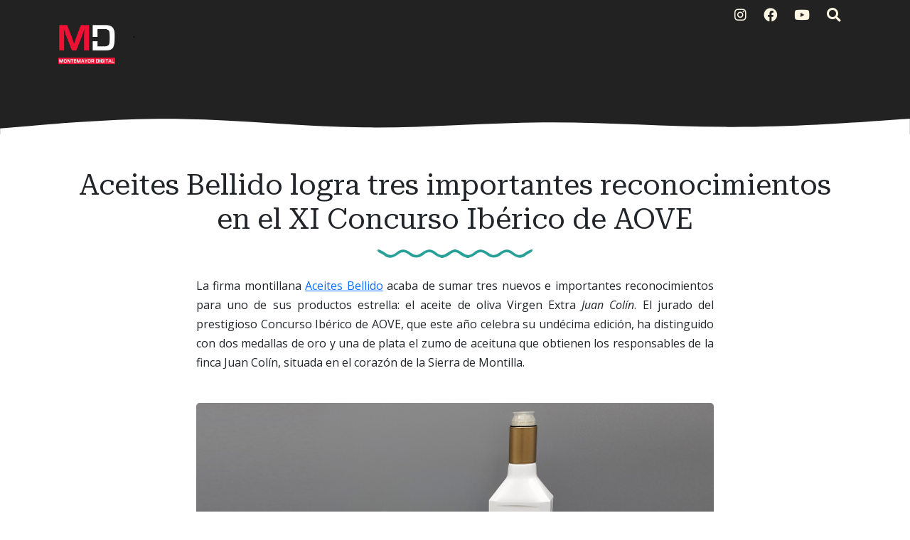

--- FILE ---
content_type: text/html; charset=UTF-8
request_url: https://www.montemayordigital.com/2024/03/aceites-bellido-logra-tres-importantes.html
body_size: 36439
content:
<!DOCTYPE html>
<html dir='ltr' xmlns='http://www.w3.org/1999/xhtml' xmlns:a='http://www.w3.org/1999/xhtml' xmlns:b='http://www.google.com/2005/gml/b' xmlns:data='http://www.google.com/2005/gml/data' xmlns:expr='http://www.google.com/2005/gml/expr'>
<head>
<meta content='width=device-width, initial-scale=1' name='viewport'/>
<title>
Aceites Bellido logra tres importantes reconocimientos en el XI Concurso Ibérico de AOVE ~ Montemayor Digital
</title>
<meta content='text/html; charset=UTF-8' http-equiv='Content-Type'/>
<!-- Chrome, Firefox OS and Opera -->
<meta content='#ffffff' name='theme-color'/>
<!-- Windows Phone -->
<meta content='#ffffff' name='msapplication-navbutton-color'/>
<meta content='blogger' name='generator'/>
<link href='https://www.montemayordigital.com/favicon.ico' rel='icon' type='image/x-icon'/>
<link href='https://www.montemayordigital.com/2024/03/aceites-bellido-logra-tres-importantes.html' rel='canonical'/>
<link rel="alternate" type="application/atom+xml" title="Montemayor Digital - Atom" href="https://www.montemayordigital.com/feeds/posts/default" />
<link rel="alternate" type="application/rss+xml" title="Montemayor Digital - RSS" href="https://www.montemayordigital.com/feeds/posts/default?alt=rss" />
<link rel="service.post" type="application/atom+xml" title="Montemayor Digital - Atom" href="https://www.blogger.com/feeds/7741197886272594233/posts/default" />

<link rel="alternate" type="application/atom+xml" title="Montemayor Digital - Atom" href="https://www.montemayordigital.com/feeds/7284599674319275731/comments/default" />
<!--Can't find substitution for tag [blog.ieCssRetrofitLinks]-->
<link href='https://blogger.googleusercontent.com/img/b/R29vZ2xl/AVvXsEgOylXuJwZpPcnLZM1B3YeX-YOe9kniVO8kJIbnso3ZoOnmc4HJYI0xJST89lj-FEnTcoz8VQyU4-CiUSHVSAxxDb60POcHpgXgciHmK_C8kcSzVFSGodyXv7ir7OyOOJIsm0nZ9GsfoitOSzxhG_evJxiOoHnTWaXDxzFOq8eZsV609PG1nDD5KyNTXoc/s1600/20240315jc.jpg' rel='image_src'/>
<meta content='https://www.montemayordigital.com/2024/03/aceites-bellido-logra-tres-importantes.html' property='og:url'/>
<meta content='Aceites Bellido logra tres importantes reconocimientos en el XI Concurso Ibérico de AOVE' property='og:title'/>
<meta content=' La firma montillana Aceites Bellido  acaba de sumar tres nuevos e importantes reconocimientos para uno de sus productos estrella: el aceite...' property='og:description'/>
<meta content='https://blogger.googleusercontent.com/img/b/R29vZ2xl/AVvXsEgOylXuJwZpPcnLZM1B3YeX-YOe9kniVO8kJIbnso3ZoOnmc4HJYI0xJST89lj-FEnTcoz8VQyU4-CiUSHVSAxxDb60POcHpgXgciHmK_C8kcSzVFSGodyXv7ir7OyOOJIsm0nZ9GsfoitOSzxhG_evJxiOoHnTWaXDxzFOq8eZsV609PG1nDD5KyNTXoc/w1200-h630-p-k-no-nu/20240315jc.jpg' property='og:image'/>
<!-- External resources -->
<link crossorigin='anonymous' href='https://cdn.jsdelivr.net/npm/bootstrap@5.3.0-alpha1/dist/css/bootstrap.min.css' integrity='sha384-GLhlTQ8iRABdZLl6O3oVMWSktQOp6b7In1Zl3/Jr59b6EGGoI1aFkw7cmDA6j6gD' rel='stylesheet'/>
<link href='https://fonts.googleapis.com/css2?family=Open+Sans:ital,wght@0,400;0,700;1,400&family=Roboto+Serif:ital,opsz,wght@0,8..144,400;0,8..144,600;1,8..144,400&display=swap' rel='stylesheet'/>
<link href='https://cdn.jsdelivr.net/npm/@fortawesome/fontawesome-free@5.15.4/css/all.min.css' rel='stylesheet'/>
<style type='text/css'>@font-face{font-family:'Open Sans';font-style:normal;font-weight:400;font-stretch:100%;font-display:swap;src:url(//fonts.gstatic.com/s/opensans/v44/memSYaGs126MiZpBA-UvWbX2vVnXBbObj2OVZyOOSr4dVJWUgsjZ0B4taVIUwaEQbjB_mQ.woff2)format('woff2');unicode-range:U+0460-052F,U+1C80-1C8A,U+20B4,U+2DE0-2DFF,U+A640-A69F,U+FE2E-FE2F;}@font-face{font-family:'Open Sans';font-style:normal;font-weight:400;font-stretch:100%;font-display:swap;src:url(//fonts.gstatic.com/s/opensans/v44/memSYaGs126MiZpBA-UvWbX2vVnXBbObj2OVZyOOSr4dVJWUgsjZ0B4kaVIUwaEQbjB_mQ.woff2)format('woff2');unicode-range:U+0301,U+0400-045F,U+0490-0491,U+04B0-04B1,U+2116;}@font-face{font-family:'Open Sans';font-style:normal;font-weight:400;font-stretch:100%;font-display:swap;src:url(//fonts.gstatic.com/s/opensans/v44/memSYaGs126MiZpBA-UvWbX2vVnXBbObj2OVZyOOSr4dVJWUgsjZ0B4saVIUwaEQbjB_mQ.woff2)format('woff2');unicode-range:U+1F00-1FFF;}@font-face{font-family:'Open Sans';font-style:normal;font-weight:400;font-stretch:100%;font-display:swap;src:url(//fonts.gstatic.com/s/opensans/v44/memSYaGs126MiZpBA-UvWbX2vVnXBbObj2OVZyOOSr4dVJWUgsjZ0B4jaVIUwaEQbjB_mQ.woff2)format('woff2');unicode-range:U+0370-0377,U+037A-037F,U+0384-038A,U+038C,U+038E-03A1,U+03A3-03FF;}@font-face{font-family:'Open Sans';font-style:normal;font-weight:400;font-stretch:100%;font-display:swap;src:url(//fonts.gstatic.com/s/opensans/v44/memSYaGs126MiZpBA-UvWbX2vVnXBbObj2OVZyOOSr4dVJWUgsjZ0B4iaVIUwaEQbjB_mQ.woff2)format('woff2');unicode-range:U+0307-0308,U+0590-05FF,U+200C-2010,U+20AA,U+25CC,U+FB1D-FB4F;}@font-face{font-family:'Open Sans';font-style:normal;font-weight:400;font-stretch:100%;font-display:swap;src:url(//fonts.gstatic.com/s/opensans/v44/memSYaGs126MiZpBA-UvWbX2vVnXBbObj2OVZyOOSr4dVJWUgsjZ0B5caVIUwaEQbjB_mQ.woff2)format('woff2');unicode-range:U+0302-0303,U+0305,U+0307-0308,U+0310,U+0312,U+0315,U+031A,U+0326-0327,U+032C,U+032F-0330,U+0332-0333,U+0338,U+033A,U+0346,U+034D,U+0391-03A1,U+03A3-03A9,U+03B1-03C9,U+03D1,U+03D5-03D6,U+03F0-03F1,U+03F4-03F5,U+2016-2017,U+2034-2038,U+203C,U+2040,U+2043,U+2047,U+2050,U+2057,U+205F,U+2070-2071,U+2074-208E,U+2090-209C,U+20D0-20DC,U+20E1,U+20E5-20EF,U+2100-2112,U+2114-2115,U+2117-2121,U+2123-214F,U+2190,U+2192,U+2194-21AE,U+21B0-21E5,U+21F1-21F2,U+21F4-2211,U+2213-2214,U+2216-22FF,U+2308-230B,U+2310,U+2319,U+231C-2321,U+2336-237A,U+237C,U+2395,U+239B-23B7,U+23D0,U+23DC-23E1,U+2474-2475,U+25AF,U+25B3,U+25B7,U+25BD,U+25C1,U+25CA,U+25CC,U+25FB,U+266D-266F,U+27C0-27FF,U+2900-2AFF,U+2B0E-2B11,U+2B30-2B4C,U+2BFE,U+3030,U+FF5B,U+FF5D,U+1D400-1D7FF,U+1EE00-1EEFF;}@font-face{font-family:'Open Sans';font-style:normal;font-weight:400;font-stretch:100%;font-display:swap;src:url(//fonts.gstatic.com/s/opensans/v44/memSYaGs126MiZpBA-UvWbX2vVnXBbObj2OVZyOOSr4dVJWUgsjZ0B5OaVIUwaEQbjB_mQ.woff2)format('woff2');unicode-range:U+0001-000C,U+000E-001F,U+007F-009F,U+20DD-20E0,U+20E2-20E4,U+2150-218F,U+2190,U+2192,U+2194-2199,U+21AF,U+21E6-21F0,U+21F3,U+2218-2219,U+2299,U+22C4-22C6,U+2300-243F,U+2440-244A,U+2460-24FF,U+25A0-27BF,U+2800-28FF,U+2921-2922,U+2981,U+29BF,U+29EB,U+2B00-2BFF,U+4DC0-4DFF,U+FFF9-FFFB,U+10140-1018E,U+10190-1019C,U+101A0,U+101D0-101FD,U+102E0-102FB,U+10E60-10E7E,U+1D2C0-1D2D3,U+1D2E0-1D37F,U+1F000-1F0FF,U+1F100-1F1AD,U+1F1E6-1F1FF,U+1F30D-1F30F,U+1F315,U+1F31C,U+1F31E,U+1F320-1F32C,U+1F336,U+1F378,U+1F37D,U+1F382,U+1F393-1F39F,U+1F3A7-1F3A8,U+1F3AC-1F3AF,U+1F3C2,U+1F3C4-1F3C6,U+1F3CA-1F3CE,U+1F3D4-1F3E0,U+1F3ED,U+1F3F1-1F3F3,U+1F3F5-1F3F7,U+1F408,U+1F415,U+1F41F,U+1F426,U+1F43F,U+1F441-1F442,U+1F444,U+1F446-1F449,U+1F44C-1F44E,U+1F453,U+1F46A,U+1F47D,U+1F4A3,U+1F4B0,U+1F4B3,U+1F4B9,U+1F4BB,U+1F4BF,U+1F4C8-1F4CB,U+1F4D6,U+1F4DA,U+1F4DF,U+1F4E3-1F4E6,U+1F4EA-1F4ED,U+1F4F7,U+1F4F9-1F4FB,U+1F4FD-1F4FE,U+1F503,U+1F507-1F50B,U+1F50D,U+1F512-1F513,U+1F53E-1F54A,U+1F54F-1F5FA,U+1F610,U+1F650-1F67F,U+1F687,U+1F68D,U+1F691,U+1F694,U+1F698,U+1F6AD,U+1F6B2,U+1F6B9-1F6BA,U+1F6BC,U+1F6C6-1F6CF,U+1F6D3-1F6D7,U+1F6E0-1F6EA,U+1F6F0-1F6F3,U+1F6F7-1F6FC,U+1F700-1F7FF,U+1F800-1F80B,U+1F810-1F847,U+1F850-1F859,U+1F860-1F887,U+1F890-1F8AD,U+1F8B0-1F8BB,U+1F8C0-1F8C1,U+1F900-1F90B,U+1F93B,U+1F946,U+1F984,U+1F996,U+1F9E9,U+1FA00-1FA6F,U+1FA70-1FA7C,U+1FA80-1FA89,U+1FA8F-1FAC6,U+1FACE-1FADC,U+1FADF-1FAE9,U+1FAF0-1FAF8,U+1FB00-1FBFF;}@font-face{font-family:'Open Sans';font-style:normal;font-weight:400;font-stretch:100%;font-display:swap;src:url(//fonts.gstatic.com/s/opensans/v44/memSYaGs126MiZpBA-UvWbX2vVnXBbObj2OVZyOOSr4dVJWUgsjZ0B4vaVIUwaEQbjB_mQ.woff2)format('woff2');unicode-range:U+0102-0103,U+0110-0111,U+0128-0129,U+0168-0169,U+01A0-01A1,U+01AF-01B0,U+0300-0301,U+0303-0304,U+0308-0309,U+0323,U+0329,U+1EA0-1EF9,U+20AB;}@font-face{font-family:'Open Sans';font-style:normal;font-weight:400;font-stretch:100%;font-display:swap;src:url(//fonts.gstatic.com/s/opensans/v44/memSYaGs126MiZpBA-UvWbX2vVnXBbObj2OVZyOOSr4dVJWUgsjZ0B4uaVIUwaEQbjB_mQ.woff2)format('woff2');unicode-range:U+0100-02BA,U+02BD-02C5,U+02C7-02CC,U+02CE-02D7,U+02DD-02FF,U+0304,U+0308,U+0329,U+1D00-1DBF,U+1E00-1E9F,U+1EF2-1EFF,U+2020,U+20A0-20AB,U+20AD-20C0,U+2113,U+2C60-2C7F,U+A720-A7FF;}@font-face{font-family:'Open Sans';font-style:normal;font-weight:400;font-stretch:100%;font-display:swap;src:url(//fonts.gstatic.com/s/opensans/v44/memSYaGs126MiZpBA-UvWbX2vVnXBbObj2OVZyOOSr4dVJWUgsjZ0B4gaVIUwaEQbjA.woff2)format('woff2');unicode-range:U+0000-00FF,U+0131,U+0152-0153,U+02BB-02BC,U+02C6,U+02DA,U+02DC,U+0304,U+0308,U+0329,U+2000-206F,U+20AC,U+2122,U+2191,U+2193,U+2212,U+2215,U+FEFF,U+FFFD;}</style>
<style id='page-skin-1' type='text/css'><!--
:root{--solarized-pink:#d33682;--solarized-blue:#268BD2;--solarized-red:#DC322F;--solarized-orange:#CB4B16;--solarized-yellow:#B58900;--solarized-violet:#6C71C4;--solarized-cyan:#2AA198;--solarized-green:#859900;--solarized-base03:#002B36;--solarized-base02:#073642;--solarized-base01:#586E75;--solarized-base00:#657B83;--solarized-base0:#728589;--solarized-base1:#93A1A1;--solarized-base2:#EEE8D5;--solarized-base3:#FDF6E3;}
[data-bs-theme="light"] {
--bs-body-color: #212529;
--bs-body-bg: #ffffff;
--bs-link-color: #0D6EFD;
}
.navbar-nav {
--bs-nav-link-color: rgba(0, 0, 0, 0.65);
}
svg {
display: block;
}
a {
color: #0D6EFD;
}
h1, h2, h3, h4, h5, h6 {
font-family: 'Roboto Serif';
}
blockquote:before, code:before {
font-size: 80px;
font-family: 'Roboto Serif';
display: table-cell;
padding: 1rem 1rem 0 0;
vertical-align: middle;
}
blockquote:before {
content: '"';
}
code {
background-color: var(--solarized-base02);
display: block;
padding: 0.75rem;
border-radius: 5px;
}
code:before {
content: '<';
}
blockquote p, code span {
padding: 1rem;
display: table-cell;
text-align: left;
vertical-align: middle;
font-size: 1.25rem;
}
blockquote p {
border-left: 1px solid var(--bs-body-color);
}
code span {
border-left: 1px solid var(--solarized-pink);
}
.video-container {
position:relative;
padding-bottom:56.25%;
padding-top:30px;
height:0;
overflow:hidden;
}
.video-container iframe, .video-container object, .video-container embed {
position:absolute;
top:0;
left:0;
width:100% !important;
height:100% !important;
}
.bi {
width: 1em;
height: 1em;
vertical-align: -.125em;
fill: currentcolor;
}
/*
* Header
*/
#header {
background-color: #222222;
background-image: linear-gradient(315deg, #222222 0%, #222222 52%, #222222 90%);
position: relative;
}
#header h1, #header h2{
letter-spacing: -2px;
font: bold 2.5rem 'Roboto Serif', Helvetica, Arial;
background-image: linear-gradient(to right, #002B36, var(--solarized-blue), var(--solarized-violet));
-webkit-text-fill-color: transparent;
background-clip: text;
-webkit-background-clip: text;
transition: background-position ease 0.4s;
background-size: 150%;
background-position: 0;
}
#header h1 a, #header h2 a{
text-decoration: none;
}
#header h1:hover, #header h1 a:hover, #header h2:hover{
background-position: 100%;
}
#header .description, #Header1 p {
font: 400 1.5rem 'Open Sans', sans-serif;
color: #212529;
}
#header .sticky {
background-color: #222222;
background-image: linear-gradient(315deg, #222222 0%, #222222 52%, #222222 90%);
}
#logo img {
max-height: 80px;
width: auto;
}
#cover-img img {
max-width: 100%;
}
#btemplates-social ul{
}
#btemplates-social li{
}
#btemplates-social li a{
border-radius: 4px;
color: var(--solarized-base3);
font-size: 1.2rem;
padding-left: 0.5rem;
transition: font-size 0.3s;
}
#btemplates-social li .bi {
color: var(--solarized-base3);
}Fads
.dropdown-menu .active {
font-weight: 600;
}
.dropdown-menu .active .bi {
display: block !important;
}
#btemplates-social li a i{
transition: transform 0.3s;
}
#btemplates-social li a:hover{
border-radius: 4px;
color: var(--solarized-pink);
font-size: 1.3rem;
}
#btemplates-social li a:hover i{
transform: rotateY(180grad);
}
#cover {
color: var(--solarized-base3);
}
#header .navbar, #btemplates-social {
z-index: 2;
}
#header .col-12 {
z-index:1;
}
.header-particles {
position:  absolute;
display:  block;
top: 0;
left: 0;
z-index: 0;
}
.dropdown-submenu {
position: relative;
}
#topMenu {
font: $(body.text.font) !important;
}
#topMenu h3 {
display: none;
}
.dropdown-submenu>a:after {
content: "\f0da";
border: none;
font-family: 'Font Awesome 5 Free';
font-weight: 900;
vertical-align: middle;
}
.dropdown-submenu>.dropdown-menu {
top: 0;
left: 100%;
padding-left: 0.5rem;
margin-top: 0px;
margin-left: 0px;
}
.post-menu-item, .post-dropdown {
max-width: 235px;
}
.post-menu-item img {
width: 200px;
object-fit: cover;
height: 80px;
border-radius: 4px;
transition: transform 0.3s;
}
.post-menu-item .dropdown-item {
white-space: break-spaces;
}
.post-menu-item .dropdown-item:hover img {
transform: scale(1.02);
}
.modal-backdrop {
z-index: 500;
}
@media (min-width: 991px) {
.dropdown-menu {
box-shadow: 0 0 10px rgba(0, 0, 0, 0.1);
}
}
/*
* Content
*/
#btemplates-1 .row:first-child > div {
height: 300px;
margin-bottom: 1rem;
}
#btemplates-1 .post {
background-size: cover;
border-radius: 1rem;
position: relative;
overflow: hidden;
height: 100%;
}
#btemplates-1 .post img{
object-fit: cover;
top: 0;
position: absolute;
left: 0;
width: 100%;
height: 100%;
border-radius: 1rem;
transition: transform 0.1s;
}
#btemplates-1 .post::after {
position: absolute;
top: 0;
left: 0;
right: 0;
bottom: 0;
content: '';
background-color: #000;
background: linear-gradient(0deg,rgba(2,0,36,1) 0%,rgba(0,0,0,1) 0%,rgba(0,212,255,0) 70%);
z-index: 1;
transition: all .3s ease;
border-radius: 1rem;
}
#btemplates-1 .post:hover{
cursor: pointer;
}
#btemplates-1 .post:hover img{
transform: scale(1.2);
}
#btemplates-1 .post:hover .post-title a{
text-decoration: underline;
}
#btemplates-1 .post-meta {
position: absolute;
bottom: 1rem;
z-index: 2;
}
#btemplates-1 .post-title, #btemplates-1 .post-title a{
font-weight: bold;
color: var(--bs-light);
text-decoration: none;
}
#btemplates-1 .post-tags a{
color: var(--solarized-red);
}
#btemplates-1 .post-tags::before{
content: "\f07b";
font-family: "Font Awesome 5 Free";
font-weight: 900;
margin: 0 0.25rem;
}
#btemplates-2 h3 {
color: #212529;
}
#btemplates-2 .container-fluid, #profile-info .container-fluid{
background-color: var(--solarized-base2);
padding: 0.75rem;
}
.btemplates-tags.tags-row {
display: flex;
flex-wrap: wrap;
justify-content: center;
}
.btemplates-tags.tags-row a.bt-tag{
word-break: break-word;
width: 8rem;
text-decoration: none;
margin-right: 1rem;
}
.btemplates-tags.tags-row a.bt-tag:nth-child(1), .btemplates-tags.tags-row a.bt-tag:nth-child(1) h4, .btemplates-tags.tags-col li:nth-child(1) a span {
color: var(--solarized-base03) !important;
}
.btemplates-tags.tags-row a.bt-tag:nth-child(2), .btemplates-tags.tags-row a.bt-tag:nth-child(2) h4, .btemplates-tags.tags-col li:nth-child(2) a span {
color: var(--solarized-base03) !important;
}
.btemplates-tags.tags-row a.bt-tag:nth-child(3), .btemplates-tags.tags-row a.bt-tag:nth-child(3) h4, .btemplates-tags.tags-col li:nth-child(3) a span {
color: var(--solarized-base03) !important;
}
.btemplates-tags.tags-row a.bt-tag:nth-child(4), .btemplates-tags.tags-row a.bt-tag:nth-child(4) h4, .btemplates-tags.tags-col li:nth-child(4) a span {
color: var(--solarized-base03) !important;
}
.btemplates-tags.tags-row a.bt-tag:nth-child(5), .btemplates-tags.tags-row a.bt-tag:nth-child(5) h4, .btemplates-tags.tags-col li:nth-child(5) a span {
color: var(--solarized-base03) !important;
}
.btemplates-tags.tags-row a.bt-tag:nth-child(6), .btemplates-tags.tags-row a.bt-tag:nth-child(6) h4, .btemplates-tags.tags-col li:nth-child(6) a span {
color: var(--solarized-base03) !important;
}
.btemplates-tags.tags-row a.bt-tag:nth-child(7), .btemplates-tags.tags-row a.bt-tag:nth-child(7) h4, .btemplates-tags.tags-col li:nth-child(7) a span {
color: var(--solarized-green) !important;
}
.btemplates-tags.tags-row a.bt-tag:nth-child(8), .btemplates-tags.tags-row a.bt-tag:nth-child(8) h4, .btemplates-tags.tags-col li:nth-child(8) a span {
color: var(--solarized-red);
}
.btemplates-tags.tags-row a.bt-tag:nth-child(9), .btemplates-tags.tags-row a.bt-tag:nth-child(9) h4, .btemplates-tags.tags-col li:nth-child(9) a span {
color: var(--solarized-orange);
}
.btemplates-tags.tags-row a.bt-tag:nth-child(10), .btemplates-tags.tags-row a.bt-tag:nth-child(10) h4, .btemplates-tags.tags-col li:nth-child(10) a span {
color: var(--solarized-pink);
}
.btemplates-tags.tags-row a.bt-tag:nth-child(11), .btemplates-tags.tags-row a.bt-tag:nth-child(11) h4, .btemplates-tags.tags-col li:nth-child(11) a span {
color: var(--solarized-violet);
}
.btemplates-tags.tags-row a.bt-tag:nth-child(12), .btemplates-tags.tags-row a.bt-tag:nth-child(12) h4, .btemplates-tags.tags-col li:nth-child(12) a span {
color: var(--solarized-cyan);
}
.btemplates-tags.tags-row a.bt-tag:nth-child(13), .btemplates-tags.tags-row a.bt-tag:nth-child(13) h4, .btemplates-tags.tags-col li:nth-child(13) a span {
color: var(--solarized-blue);
}
.btemplates-tags.tags-row a.bt-tag:nth-child(14), .btemplates-tags.tags-row a.bt-tag:nth-child(14) h4, .btemplates-tags.tags-col li:nth-child(14) a span {
color: var(--solarized-green);
}
.btemplates-tags.tags-row .tag-thumb{
width: 8rem;
height: 8rem;
overflow: hidden;
border-radius: 1rem;
}
.btemplates-tags.tags-row .bt-tag img{
object-fit: cover;
width: 100%;
height: 100%;
transition: transform 0.2s;
}
.btemplates-tags.tags-row a.bt-tag:hover img{
transform: scale(1.1);
}
.btemplates-tags.tags-row .bt-tag h4{
text-align: center;
font-size: 1.2rem;
font-weight: normal;
}
.btemplates-tags.tags-row a.bt-tag:hover {
color: var(--solarized-blue);
}
/*
* Slider
*/
#btemplates-slider {
padding: 1.5rem;
position: relative;
}
#btemplates-slider > svg {
position: absolute;
top: 0;
left: 50%;
transform: translateX(-50%);
height: 100%;
z-index: -10;
opacity: 0.9;
}
#btemplates-slider h5 {
font-weight: 600;
}
#btemplates-slider .widget-content {
text-align: center;
}
#btemplates-slider .carousel-caption {
background-color: rgba(17, 17, 17, 0.5);
padding: 1rem;
border-radius: 1rem;
}
#btemplates-slider .carousel-caption a {
color: #fff;
text-decoration: none;
}
#btemplates-slider .carousel-item img, #btemplates-slider .carousel-item svg {
object-fit: cover;
max-height: 550px;
border-radius: 1rem;
}
#btemplates-3 {
margin-bottom: -2px;
}
#btemplates-3 .post:hover .post-thumb img{
transform: scale(1.1);
}
#btemplates-3 .post:hover .post-title{
text-decoration: underline;
color: var(--solarized-red);
}
#btemplates-3 .container-fluid, #comments .container-fluid{
background-color: #222222;
padding: 1rem 0;
color: var(--solarized-base3);
}
#btemplates-3 .col-sm-3 {
}
#btemplates-3 .post-thumb {
height: 300px;
width: 100%;
border-radius: 1rem;
overflow: hidden;
}
#btemplates-3 .post-thumb img{
object-fit: cover;
width: 100%;
height: 300px;
border-radius: 1rem;
transition: transform 0.2s;
}
#btemplates-3 img:hover{
cursor: pointer;
}
#btemplates-3 .post-tags a{
color: var(--solarized-base3);
}
#btemplates-3 .post-title a{
color: #ffffff);
text-decoration: none;
}
#footer .container-fluid{
background-color: #93A1A1;
}
/*
* Post content.
*/
#main, #posts, #sidebar {
overflow: hidden;
}
#main .post-body {
font: normal 1rem 'Open Sans', sans-serif;
line-height: 1.7;
}
#main .post-body a {
color: #0D6EFD;
}
.post-filter-message {
margin-bottom: 3rem;
text-align: center;
font-size: 1.5rem;
text-transform: uppercase;
}
.message-container:after {
content: '';
padding: 1.5rem 0;
background-repeat: no-repeat;
background-position: center center;
display: block;
background-image: url("data:image/svg+xml,%3Csvg width='218px' height='19px' version='1.0' viewBox='0 0 218 19' xmlns='http://www.w3.org/2000/svg' xmlns:cc='http://creativecommons.org/ns%23' xmlns:dc='http://purl.org/dc/elements/1.1/' xmlns:rdf='http://www.w3.org/1999/02/22-rdf-syntax-ns%23'%3E%3Cg transform='translate(0 19) scale(.1 -.1)' fill='%232BD2FF'%3E%3Cpath d='m0 143c0-11 15-25 38-35 20-9 48-26 62-38 53-43 117-35 199 25 46 34 89 32 136-5 77-61 143-61 221 1 46 36 89 38 135 4 44-32 93-55 119-55s75 23 119 55c43 32 79 32 122 0 44-32 93-55 119-55s75 23 119 55c46 34 89 32 136-5 77-61 143-61 221 1 46 36 89 38 135 4 82-60 146-68 199-25 14 12 42 29 62 38 35 16 54 52 28 52-17 0-72-28-110-56-46-34-93-28-150 17-61 49-118 48-192-4-69-47-97-47-166 1-74 51-131 52-192 3-57-45-104-51-150-17-45 33-94 56-120 56s-75-23-120-56c-46-34-93-28-150 17-61 49-118 48-192-3-69-48-97-48-166-1-74 52-131 53-192 4-57-45-104-51-150-17-38 28-93 56-110 56-5 0-10-8-10-17z' fill='%232BD2FF'/%3E%3C/g%3E%3C/svg%3E%0A");
}
.message-container span {
font-weight: 600;
text-decoration: underline;
/*text-decoration-color: #0D6EFD;*/
}
.post {
margin-bottom: 3rem;
}
#main h1.post-title:after, #main .post-body:after {
content: '';
background-image: url("data:image/svg+xml,%3Csvg width='218px' height='19px' version='1.0' viewBox='0 0 218 19' xmlns='http://www.w3.org/2000/svg' xmlns:cc='http://creativecommons.org/ns%23' xmlns:dc='http://purl.org/dc/elements/1.1/' xmlns:rdf='http://www.w3.org/1999/02/22-rdf-syntax-ns%23'%3E%3Cg transform='translate(0 19) scale(.1 -.1)' fill='%232aa198'%3E%3Cpath d='m0 143c0-11 15-25 38-35 20-9 48-26 62-38 53-43 117-35 199 25 46 34 89 32 136-5 77-61 143-61 221 1 46 36 89 38 135 4 44-32 93-55 119-55s75 23 119 55c43 32 79 32 122 0 44-32 93-55 119-55s75 23 119 55c46 34 89 32 136-5 77-61 143-61 221 1 46 36 89 38 135 4 82-60 146-68 199-25 14 12 42 29 62 38 35 16 54 52 28 52-17 0-72-28-110-56-46-34-93-28-150 17-61 49-118 48-192-4-69-47-97-47-166 1-74 51-131 52-192 3-57-45-104-51-150-17-45 33-94 56-120 56s-75-23-120-56c-46-34-93-28-150 17-61 49-118 48-192-3-69-48-97-48-166-1-74 52-131 53-192 4-57-45-104-51-150-17-38 28-93 56-110 56-5 0-10-8-10-17z' fill='%232aa198'/%3E%3C/g%3E%3C/svg%3E%0A");
background-position: center;
background-repeat: no-repeat;
display: block;
height: 19px;
padding: 1.5rem 0;
}
.post-title {
position: relative;
}
.post-title a {
font: 'Roboto Serif', sans-serif !important;
color: var(--bs-heading-color);
text-decoration: none;
}
.post-title a:hover {
text-decoration: none;
}
.post-title a:after {
position: absolute;
content: '';
background-color: var( --gray );
height: 1px;
bottom: 0;
left: 51%;
right: 51%;
transition-property: left, right;
transition-duration: 0.25s;
transition-timing-function: ease-out;
}
.post-title a:hover:after {
left: 0;
right: 0;
}
.post-header {
margin-bottom: 1.5rem;
}
.post-header, .post-footer, .post-header a, .post-footer a {
color: var(--bs-gray);
}
#main .post-footer-line, #main .post-author, #main .post-timestamp, #main .post-labels, #main .post-location, #main .post-icons, #main .post-share, #main .post-comment-link {
margin-right: .5rem;
}
#main .post-author:before, #main .post-timestamp:before, #main .post-labels:before, #main .post-location:before, #main .post-icons a:before, #main .post-comment-link:before {
font-size: 90%;
font-family: 'Font Awesome 5 Free';
font-weight: 900;
}
#main .post-author:before {
content: '\f5ad';
}
#main .post-timestamp:before {
content: '\f133';
}
#main .post-labels:before {
content: '\f02c';
}
#main .post-location:before {
content: '\f3c5';
}
#main .post-comment-link:before {
content: '\f075';
}
#main .post-icons svg, #main .jump-link {
display: none;
}
#main .post-icons a:before {
content: '\f0e0';
color: #6C757D;
}
#main .post-icons a {
text-decoration: none;
}
.post-thumbnail {
position: relative;
margin-bottom: 1rem;
min-height: 3rem;
}
.post-thumbnail .post-author {
position: absolute;
right: 0;
bottom: 0;
background-color: #fff;
padding: 0.5rem;
}
.post-thumbnail .post-author a {
color: #212529;
}
.post-thumbnail img, .post-thumbnail svg {
width: 100%;
height: auto;
}
.post-thumbnail .post-tags {
position: absolute;
left: 0.5rem;
top: 0.75rem;
}
.post-thumbnail .post-tags a {
padding: 0.25rem;
margin-right: 0.25rem;
background-color: var( --header-text-color );
color: var(--light);
font-size: 80%;
font-weight: bold;
transition: background-color 0.5s ease-out;
}
.post-thumbnail .post-tags a:hover {
background-color: var(--dark);
text-decoration: none;
}
blockquote p:first-child:first-letter {
color: #999;
float: left;
font-size: 75px;
line-height: 60px;
padding-top: 4px;
padding-right: 8px;
padding-left: 3px;
font-family: 'Roboto Serif';
}
.post-body ol {
counter-reset: numero;
list-style: none;
padding: 0;
}
.post-body ol li:before {
color: var(--bs-info);
counter-increment: numero;
content: counter(numero) ". ";
}
.post-body ul {
list-style: none;
padding: 0;
}
.post-body ul li:before {
content: "\f105";
font-family: 'Font Awesome 5 Free';
font-weight: 900;
color: var(--gray);
padding-right: 0.5rem;
}
.post-body img {
max-width: 100%;
height: auto;
border-radius: 5px;
}
.post-body a img {
transition: transform 0.3s;
}
.post-body a:hover img {
transform: scale(1.01);
}
.post .posts-list-tag li {
list-style: none;
border-bottom: 1px solid #efefef;
line-height: 3;
transition: background-color 0.5s;
}
.post .posts-list-tag li:before {
content: '' !important;
padding: 0;
}
.post .posts-list-tag li:hover {
background-color: #eee;
}
.post .posts-list-tag li a {
text-decoration: none;
display: block;
transition: color 0.5s;
}
.post-body table {
border-color:#CDCDCD;
border-style:solid;
border-width:1px 0;
width:100%;
text-align:center;
}
.post-body table td, .post-body table th {
border-bottom:1px solid #EFEFEF;
padding:5px 15px 5px 0;
}
.post-body tr:nth-child(2n) {
background-color: var(--bs-light);
}
#main .post-footer {
display: flex;
justify-content: center;
}
.read-more a {
background-color: var(--gray);
color: var(--light);
padding: 0.5rem 1rem;
transition: background-color 0.5s ease;
}
.read-more a i {
transition: transform 0.25s ease-out;
}
.read-more a:hover {
background-color: var(--dark);
text-decoration: none;
color: var(--light);
}
.read-more a:hover i {
transform: translateX(4px);
}
.post-share a {
margin: 0 0.2rem;
text-decoration: none;
}
.post-share a i {
transition: transform 0.25s ease-in-out;
}
.post-share a:hover i {
transform: scale(1.2);
}
.author-profile {
padding: 1.5rem 0 3rem;
}
.author-image {
float: left;
margin-right: 1rem;
width: 150px;
height: 150px;
transition: transform 0.2s;
}
.author-image:hover, .author-imag:hover {
transform: scale(1.05);
}
.author-name {
font-family: 'Roboto Serif';
font-size: 2rem;
}
.author-name a {
color: var(--dark);
}
.author-desc {
color: #666;
font-size: 0.9rem;
}
.blog-pager {
padding: 0;
clear: both;
}
#post-navigation {
padding: 0;
margin: 0 0 3rem 0;
}
#post-navigation a {
color: var(--bs-gray) !important;
}
.nav-post-thumb img, .nav-post-thumb svg {
width: 125px;
height: 75px;
object-fit: cover;
border-radius: 5px;
transition: all .3s cubic-bezier(0, 0, .3, 1);
border-radius: 4px;
margin-bottom: 1rem;
}
.nav-post-thumb img:hover, .nav-post-thumb svg:hover {
transform: scale(1.05);
}
.nav-post-info {
height: 75px;
padding: 0 0.5rem;
}
#next-post .nav-post-thumb {
float: left;
}
#previous-post .nav-post-thumb {
float: right;
}
/*
* Comments.
*/
#comments img {
max-width: 100%;
}
#comments h3, .comment-form h4 {
margin-bottom: 1rem;
padding-bottom: 1rem;
}
ol#top-ra, ol.thread-chrome {
margin: 0;
padding: 0;
list-style: none;
}
.comment {
position: relative;
margin-bottom: 1rem;
}
.comment-block {
min-height: 110px;
position: relative;
margin-bottom: 0.5rem;
}
.comment a.comment-reply {
position: absolute;
right: 0;
bottom: 0;
padding: 0.1rem;
font-size: 0.8rem;
color: var(--bs-primary);
}
.comment a.comment-reply:hover {
color: #0D6EFD;
text-decoration: underline;
}
.comment-replies {
margin-left: 20px;
}
.comment .avatar-image-container {
width: 75px;
height:75px;
float: left;
margin-right: 1rem;
}
.thread-count, #comments .loadmore, .comment-actions .item-control {
display: none;
}
.comment-content, .comment-header {
margin-left: 120px;
}
.comment-header cite {
font-weight: bold;
}
.comment-header cite a {
color: #0D6EFD;
}
.comment .datetime a {
font-size: 0.8rem;
color: var(--bs-gray);
}
#comments span.blog-author {
color: var(--bs-gray);
}
#top-continue a {
color: var(--bs-gray);
}
.blog-feeds, .blog-feeds a {
color: var(--solarized-orange);
text-align: center;
}
/*
* Footer
*/
#footer {
margin-top: -1px;
color: #212529;
}
#svg-footer-top {
margin-bottom: -1px;
}
#back-top {
position: fixed;
right: 20px;
bottom: 20px;
z-index: 1041;
width: 40px;
height: 40px;
text-indent: 0;
-webkit-transition-duration: 0s;
-moz-transition-duration: 0s;
-o-transition-duration: 0s;
color: #111;
font-size: 32px;
line-height: 26px;
padding: 4px 0 0;
text-align: center;
display: none;
border:1px solid #111;
border-radius: 50%;
background-color: #fff;
}
#back-top .fas {
transition: translateY 0.3s linear;
}
#back-top:hover .fas {
transform: translateY(-4px);
}
#footer-menu h3 {
display: none;
}
#footer-menu ul {
margin: 0;
padding: 0;
}
#footer-menu li {
display: inline;
padding-right: 1rem;
}
#footer-menu li:last-child {
padding-right: 0;
}
/*Error 404*/
#btemplates-error-404 {
overflow: hidden;
text-align: center;
}
#btemplates-error-404 h3 {
font-size: 2.5rem;
}
#btemplates-error-404 .widget {
margin-bottom: 3rem;
}
#btemplates-error-404 img {
max-width: 100%;
height: auto;
}
#blog-pager {
margin-bottom: 2rem;
display: inline-block;
}
.post #blog-pager {
margin: 0 !important;
display: inherit;
}
#blog-pager a, #btemplates-next-prev a {
color: var(--bs-info);
text-decoration: none;
transition: font-weight 0.3s;
}
#blog-pager a:hover, #btemplates-next-prev a:hover {
font-weight: bold;
}
.blog-pager-newer-link {
float: left;
}
.blog-pager-older-link {
float: right;
}
#blog-pager, #btemplates-next-prev {
text-align: center;
}
.home-link::before {
content: '\00a0\f015';
font-family: 'Font Awesome 5 Free';
font-weight: 900;
}
.blog-pager-older-link::after {
content: '\00a0\f105';
font-family: 'Font Awesome 5 Free';
font-weight: 900;
}
.blog-pager-newer-link::before {
content: '\f104\00a0';
font-family: 'Font Awesome 5 Free';
font-weight: 900;
}
#settings, .post .home-link, .post .blog-pager-older-link, .post .blog-pager-newer-link {
display: none;
}
#this-year { font-style: normal; }
.introjs-tooltiptext a{
color: #007bff;
}
.introjs-donebutton {
color: green !important;
font-weight: bold !important;
background-color: #fff !important;
background-image: none !important;
}
@media (min-width: 576px) {
.btemplates-tags.tags-row a.bt-tag{
width: 10rem;
}
.btemplates-tags.tags-row .tag-thumb{
width: 10rem;
height: 10rem;
}
}
/*
* Widgets
*/
#sidebar ul, #footer ul {
padding: 0 0 0 1rem;
}
#sidebar .widget, #footer .widget {
margin-bottom: 1.5rem;
}
/*Tag cloud*/
.cloud-label-widget-content a {
background-color: var(--solarized-base01);
color: #fff;
margin: 0.1rem;
padding: 0.3rem;
display: inline-block;
font-weight: bold;
transition: transform 0.3s ease-out;
border-radius: 5px;
text-decoration: none;
}
.cloud-label-widget-content a:hover {
transform: scale(1.15)
}
/*Latest comments*/
.lt-comment {
margin-bottom: 0.5rem;
min-height: 51px;
display: block;
}
.lt-comment-avatar {
width: 50px;
height: 50px;
float: left;
transition: transform 0.5s ease;
}
.lt-comment:hover .lt-comment-avatar {
transform: rotate(-15deg);
}
.lt-comment-content {
background: #ccc;
position: relative;
padding: 0.5rem;
margin: 0 0 0 65px;
font-size: 90%;
transition: transform 0.3s ease-out;
border-radius: 2px;
}
.lt-comment:hover .lt-comment-content {
transform: scale(1.03)
}
.lt-comment-content:after {
content: '';
position: absolute;
display: block;
top: 30%;
right: 100%;
margin-top: -10px;
width: 0;
height: 0;
width: 0;
height: 0;
border-top: 10px solid transparent;
border-bottom: 10px solid transparent;
border-right: 10px solid #ccc;
}
.lt-comment-author {
font-family: var(--header-font);
font-weight: bold;
}
#footer .lt-comment a, #footer .lt-comment {
color: #fff;
text-decoration: none;
}
#footer .lt-comment-content:after {
border-right-color: var(--solarized-base01);
}
#footer .lt-comment-content {
background-color: var(--solarized-base01);
}
/*Popular posts*/
.PopularPosts {
padding: 0;
font-size: 90%;
}
.PopularPosts a {
margin-bottom: 0.5rem;
border-bottom: 1px solid var(--solarized-base3);
padding: 0.1rem 0.1rem 0.5rem;
display: block;
transition: background-color 0.5s ease;
text-decoration: none;
}
.PopularPosts a:hover .popular-thumbnail {
transform: scale(1.05);
}
.PopularPosts a .popular-post-description {
transition: color 0.5s ease;
}
.PopularPosts a:hover .popular-post-description {
color: var(--solarized-base2) !important;
}
.PopularPosts a:hover {
text-decoration: none;
background-color: var(--solarized-base0);
}
.popular-thumbnail {
float: left;
width: 65px;
margin-right: 0.25rem;
transition: transform 0.3s;
}
.PopularPosts .info {
min-height: 65px;
}
.popular-thumbnail img {
width: 65px;
height: 65px;
object-fit: cover;
border-radius: 5px;
}
.popular-post-title {
font-weight: 600;
}
.popular-post-description {
color: var(--solarized-base3);
}
/*Profile widget.*/
.Profile .widget-content {
text-align: center;
}
.Profile .profile-datablock {
margin-bottom: 0;
}
.Profile .profile-data .profile-link {
font-family: 'Roboto Serif';
}
.Profile .profile-link:not(.g-profile) {
font-size: 90%;
text-decoration: none;
}
.Profile .profile-link:not(.g-profile)::after {
content: "\f054";
font-weight: 900;
font-family: "Font Awesome 5 Free";
transition: margin 0.5s ease;
}
img.profile-img {
width: 125px !important;
height: 125px;
margin: 0 auto 0.5rem;
transition: transform 0.3s ease;
}
img.profile-img:hover {
transform: scale(1.03)
}
.Profile .profile-link:not(.g-profile):hover:after {
margin-left: 5px;
}
/*Labels widget*/
.Label ul:not(.btemplates-tags) {
list-style: none !important;
padding: 0 !important;
}
.Label ul:not(.btemplates-tags) li:before {
content: '\f621';
font-family: 'Font Awesome 5 Free';
font-weight: bold;
padding-right: 0.5rem;
color: var(--bs-gray);
}
.label-size-1 {
font-size:80%;
filter:alpha(opacity=80);
opacity:.8
}
.label-size-2 {
font-size:90%;
filter:alpha(opacity=90);
opacity:.9
}
.label-size-3 {
font-size:100%
}
.label-size-4 {
font-size:110%
}
.label-size-5 {
font-size:120%
}
.btemplates-tags.tags-col {
padding: 0 !important;
list-style: none !important;
font-size: 80%;
}
.btemplates-tags.tags-col li:before {
content: '';
}
.btemplates-tags.tags-col li a {
text-align: center;
display: block;
padding: 2rem;
background-color: #999;
margin-bottom: 0.5rem;
object-fit: cover;
background-repeat: no-repeat;
background-size: cover;
cursor: pointer;
position: relative;
z-index: 0;
font-size: 1rem;
font-weight: bold;
border-radius: 7px;
text-decoration: none;
}
.btemplates-tags.tags-col li a:after {
position: absolute;
content: '';
background-color: #fff;
width: 100%;
height: 100%;
left: 0;
top: 0;
opacity: 0.3;
z-index: 1;
transition: opacity 0.5s ease;
}
.btemplates-tags.tags-col li a:hover:after {
opacity: 0;
}
.btemplates-tags.tags-col li a:hover {
text-decoration: none;
transform: scale(1.01);
}
.btemplates-tags.tags-col li a span {
background-color: #fff;
padding: 0.5rem;
color: #000;
opacity: 0.80;
transition-property: color, background-color;
transition-timing-function: ease-in;
transition-duration: 0.2s;
z-index: 3;
position: relative;
border-radius: 4px;
}
.btemplates-tags.tags-col li a:hover span {
background-color: var(--solarized-base2);
color: #fff;
text-decoration: none;
}
/* Search widget. */
.search-form input[type="text"] {
border-width: 0 0 1px;
}
.search-form button i {
transition: transform 0.5s ease;
}
.search-form:hover button i {
transform: rotate(90deg);
}
/* Social icons */
.social ul {
padding: 0 !important;
}
.social a i::before{
transition: transform 0.3s ease;
}
.social a:hover i::before {
transform: rotateY(180grad);
}
.social a {
display: inline-block;
}
.social .fab {
background-color: var(--solarized-blue);
color: #fff;
font-size: 1.75rem;
width: 3rem;
height: 3rem;
vertical-align: middle;
margin: 0 0.1rem 0.1rem 0;
float: left;
transition: background-color 0.1s ease-in;
border-radius: 5px;
}
.social .fab.fa-tiktok {
background-color: #000;
}
.social .fab.fa-mastodon {
background-color: #2b90d9;
}
.social .fab.fa-500px {
background-color: #0099e5;
}
.social .fab.fa-adn {
background-color: #4a484c;
}
.social .fab.fa-amazon {
background-color: #ff9900;
}
.social .fab.fa-android {
background-color: #a4c639;
}
.social .fab.fa-angellist {
background-color: #000;
}
.social .fab.fa-apple {
background-color: #979797;
}
.social .fab.fa-behance {
background-color: #1769ff;
}
.social .fab.fa-behance-square {
background-color: #1769ff;
}
.social .fab.fa-bitbucket {
background-color: #205081;
}
.social .fab.fa-bitbucket-square {
background-color: #205081;
}
.social .fab.fa-bitcoin {
background-color: #ee9209;
}
.social .fab.fa-black-tie {
background-color: #222;
}
.social .fab.fa-btc {
background-color: #ee9209;
}
.social .fab.fa-buysellads {
background-color: #c90100;
}
.social .fab.fa-cc-amex {
background-color: #007bc1;
}
.social .fab.fa-cc-diners-club {
background-color: #004a97;
}
.social .fab.fa-cc-discover {
background-color: #f68121;
}
.social .fab.fa-cc-jcb {
background-color: #003a8f;
}
.social .fab.fa-cc-mastercard {
background-color: #0a3a82;
}
.social .fab.fa-cc-paypal {
background-color: #253b80;
}
.social .fab.fa-cc-stripe {
background-color: #00afe1;
}
.social .fab.fa-cc-visa {
background-color: #0157a2;
}
.social .fab.fa-chrome {
background-color: #4587f3;
}
.social .fab.fa-codepen {
background-color: #000;
}
.social .fab.fa-connectdevelop {
background-color: #391448;
}
.social .fab.fa-contao {
background-color: #eb8623;
}
.social .fab.fa-creative-commons {
background-color: #231f20;
}
.social .fab.fa-css3 {
background-color: #1680c0;
}
.social .fab.fa-dashcube {
background-color: #7f7f7f;
}
.social .fab.fa-delicious {
background-color: #3399ff;
}
.social .fab.fa-deviantart {
background-color: #4e6252;
}
.social .fab.fa-digg {
background-color: #000;
}
.social .fab.fa-dribbble {
background-color: #444444;
}
.social .fab.fa-dropbox {
background-color: #007ee5;
}
.social .fab.fa-drupal {
background-color: #0077c0;
}
.social .fab.fa-empire {
background-color: #000;
}
.social .fab.fa-expeditedssl {
background-color: #343433;
}
.social .fab.fa-facebook {
background-color: #3b5998;
}
.social .fab.fa-etsy {
background-color: #F45700;
}
.social .fab.fa-facebook-official {
background-color: #3b5998;
}
.social .fab.fa-facebook-square {
background-color: #3b5998;
}
.social .fab.fa-firefox {
background-color: #e66000;
}
.social .fab.fa-flickr {
background-color: #ff0084;
}
.social .fab.fa-fonticons {
background-color: #1c1e29;
}
.social .fab.fa-forumbee {
background-color: #83ad13;
}
.social .fab.fa-foursquare {
background-color: #0072b1;
}
.social .fab.fa-ge {
background-color: #000;
}
.social .fab.fa-get-pocket {
background-color: #d3505a;
}
.social .fab.fa-gg {
background-color: #000;
}
.social .fab.fa-gg-circle {
background-color: #000;
}
.social .fab.fa-git {
background-color: #333;
}
.social .fab.fa-git-square {
background-color: #333;
}
.social .fab.fa-github {
background-color: #333;
}
.social .fab.fa-github-alt {
background-color: #333;
}
.social .fab.fa-github-square {
background-color: #333;
}
.social .fab.fa-gittip {
background-color: #663300;
}
.social .fab.fa-google {
background-color: #4285f4;
}
.social .fab.fa-google-plus {
background-color: #dd4b39;
}
.social .fab.fa-google-plus-square {
background-color: #dd4b39;
}
.social .fab.fa-google-wallet {
background-color: #4285f4;
}
.social .fab.fa-hacker-news {
background-color: #ff6600;
}
.social .fab.fa-houzz {
background-color: #7ac142;
}
.social .fab.fa-html5 {
background-color: #e34f26;
}
.social .fab.fa-instagram {
background-color: #3f729b;
}
.social .fab.fa-internet-explorer {
background-color: #1ebbee;
}
.social .fab.fa-ioxhost {
background-color: #faa729;
}
.social .fab.fa-joomla {
background-color: #142849;
}
.social .fab.fa-jsfiddle {
background-color: #4679bd;
}
.social .fab.fa-lastfm {
background-color: #c3000d;
}
.social .fab.fa-lastfm-square {
background-color: #c3000d;
}
.social .fab.fa-leanpub {
background-color: #0c0c0c;
}
.social .fab.fa-linkedin {
background-color: #0976b4;
}
.social .fab.fa-linkedin-square {
background-color: #0976b4;
}
.social .fab.fa-linux {
background-color: #333333;
}
.social .fab.fa-maxcdn {
background-color: #ff6600;
}
.social .fab.fa-meanpath {
background-color: #538ed7;
}
.social .fab.fa-medium {
background-color: #000;
}
.social .fab.fa-odnoklassniki {
background-color: #ed812b;
}
.social .fab.fa-odnoklassniki-square {
background-color: #ed812b;
}
.social .fab.fa-opencart {
background-color: #2ac2ef;
}
.social .fab.fa-openid {
background-color: #f78c40;
}
.social .fab.fa-opera {
background-color: #cc0f16;
}
.social .fab.fa-optin-monster {
background-color: #83c11f;
}
.social .fab.fa-pagelines {
background-color: #000;
}
.social .fab.fa-paypal {
background-color: #253b80;
}
.social .fab.fa-pied-piper {
background-color: #2f9f46;
}
.social .fab.fa-pied-piper-alt {
background-color: #2f9f46;
}
.social .fab.fa-pied-piper-square {
background-color: #2f9f46;
}
.social .fab.fa-pinterest {
background-color: #cc2127;
}
.social .fab.fa-pinterest-p {
background-color: #cc2127;
}
.social .fab.fa-pinterest-square {
background-color: #cc2127;
}
.social .fab.fa-qq {
background-color: #000;
}
.social .fab.fa-ra {
background-color: #000;
}
.social .fab.fa-rebel {
background-color: #000;
}
.social .fab.fa-reddit {
background-color: #ff4500;
}
.social .fab.fa-reddit-square {
background-color: #ff4500;
}
.social .fab.fa-renren {
background-color: #005eac;
}
.social .fab.fa-safari {
background-color: #1b88ca;
}
.social .fab.fa-sellsy {
background-color: #1f78b9;
}
.social .fab.fa-share-alt {
background-color: #01bf01;
}
.social .fab.fa-share-alt-square {
background-color: #01bf01;
}
.social .fab.fa-shirtsinbulk {
background-color: #dd3a26;
}
.social .fab.fa-simplybuilt {
background-color: #000;
}
.social .fab.fa-skyatlas {
background-color: #00adbb;
}
.social .fab.fa-skype {
background-color: #00aff0;
}
.social .fab.fa-slack {
background-color: #0f7965;
}
.social .fab.fa-slideshare {
background-color: #e98325;
}
.social .fab.fa-soundcloud {
background-color: #f80;
}
.social .fab.fa-spotify {
background-color: #7ab800;
}
.social .fab.fa-stack-exchange {
background-color: #000;
}
.social .fab.fa-stack-overflow {
background-color: #fe7a15;
}
.social .fab.fa-steam {
background-color: #0b0b0b;
}
.social .fab.fa-steam-square {
background-color: #0b0b0b;
}
.social .fab.fa-stumbleupon {
background-color: #eb4924;
}
.social .fab.fa-stumbleupon-circle {
background-color: #eb4924;
}
.social .fab.fa-tencent-weibo {
background-color: #74af2c;
}
.social .fab.fa-trello {
background-color: #256a92;
}
.social .fab.fa-tripadvisor {
background-color: #589442;
}
.social .fab.fa-tumblr {
background-color: #35465c;
}
.social .fab.fa-tumblr-square {
background-color: #35465c;
}
.social .fab.fa-twitch {
background-color: #6441a5;
}
.social .fab.fa-twitter {
background-color: #55acee;
}
.social .fab.fa-twitter-square {
background-color: #55acee;
}
.social .fab.fa-viacoin {
background-color: #333;
}
.social .fab.fa-vimeo {
background-color: #1ab7ea;
}
.social .fab.fa-vimeo-square {
background-color: #1ab7ea;
}
.social .fab.fa-vine {
background-color: #00b488;
}
.social .fab.fa-vk {
background-color: #45668e;
}
.social .fab.fa-wechat {
background-color: #93d034;
}
.social .fab.fa-weibo {
background-color: #e71d34;
}
.social .fab.fa-weixin {
background-color: #93d034;
}
.social .fab.fa-wikipedia-w {
background-color: #000;
}
.social .fab.fa-windows {
background-color: #00bcf2;
}
.social .fab.fa-wordpress {
background-color: #21759b;
}
.social .fab.fa-xing {
background-color: #026466;
}
.social .fab.fa-xing-square {
background-color: #026466;
}
.social .fab.fa-y-combinator {
background-color: #f0652f;
}
.social .fab.fa-yc {
background-color: #f0652f;
}
.social .fab.fa-yahoo {
background-color: #400191;
}
.social .fab.fa-yelp {
background-color: #af0606;
}
.social .fab.fa-youtube {
background-color: #e52d27;
}
.social .fab.fa-youtube-play {
background-color: #e52d27;
}
.social .fab.fa-youtube-square {
background-color: #e52d27;
}
/*
* Bottom.
*/
#bottom {
padding: 0 0 0.5rem 0;
font-size: 0.9rem;
}
#you-can-modify-this-as-you-want {
font-family: 'Roboto Serif';
}
#bottom a {
}
#bottom p {
margin-bottom: 0;
}
#bottom .heart {
color: transparent;
transition: color 0.5s ease-in;
}
#bottom p:hover .heart {
color: darkred;
}
#footer-menu h2 {
display: none;
}
#footer-menu ul {
margin: 0;
padding: 0;
}
#footer-menu li {
display: inline;
padding-right: 1rem;
}
#footer-menu li:last-child {
padding-right: 0;
}
@media (min-width: 768px) {
#header .description{
font-size: 1.2rem;
}
#bottom {
margin-top: -1rem;
}
#btemplates-1 .row-cols-sm-2 > div:nth-child(1) > div:nth-child(1), #btemplates-1 .row-cols-sm-2 {
height: 618px;
}
.comment .avatar-image-container {
width: 100px;
height:100px;
}
}
@media (min-width: 992px) {
#header .description{
font-size: 1.5rem;
}
#bottom {
margin-top: -1.5rem;
}
#btemplates-1 .fs-5 {
font-size: 1.5rem !important;
}
}
@media (min-width: 1200px) {}
@media (min-width: 1400px) {}

--></style>
<link href='https://www.blogger.com/dyn-css/authorization.css?targetBlogID=7741197886272594233&amp;zx=2dd65b6b-b464-4567-b742-b8a97c75939e' media='none' onload='if(media!=&#39;all&#39;)media=&#39;all&#39;' rel='stylesheet'/><noscript><link href='https://www.blogger.com/dyn-css/authorization.css?targetBlogID=7741197886272594233&amp;zx=2dd65b6b-b464-4567-b742-b8a97c75939e' rel='stylesheet'/></noscript>
<meta name='google-adsense-platform-account' content='ca-host-pub-1556223355139109'/>
<meta name='google-adsense-platform-domain' content='blogspot.com'/>

<!-- data-ad-client=ca-pub-8230270469279212 -->

</head>
<body class='item single-post'>
<div class='section' id='settings' name='Template Options'><div class='widget LinkList' data-version='2' id='LinkList83'>
<script type='text/javascript'>var particlesEffect = false;</script>
<style type='text/css'>.sticky { position: fixed !important; top: 0; z-index: 900; width: 100%; }</style>
</div></div>
<div class='sr-only'>
<a class='skip-navigation' href='#main' tabindex='0'>
Ir al contenido principal
</a>
</div>
<svg style='display: none;' xmlns='http://www.w3.org/2000/svg'>
<symbol id='check2' viewBox='0 0 16 16'>
<path d='M13.854 3.646a.5.5 0 0 1 0 .708l-7 7a.5.5 0 0 1-.708 0l-3.5-3.5a.5.5 0 1 1 .708-.708L6.5 10.293l6.646-6.647a.5.5 0 0 1 .708 0z'></path>
</symbol>
<symbol id='circle-half' viewBox='0 0 16 16'>
<path d='M8 15A7 7 0 1 0 8 1v14zm0 1A8 8 0 1 1 8 0a8 8 0 0 1 0 16z'></path>
</symbol>
<symbol id='moon-stars-fill' viewBox='0 0 16 16'>
<path d='M6 .278a.768.768 0 0 1 .08.858 7.208 7.208 0 0 0-.878 3.46c0 4.021 3.278 7.277 7.318 7.277.527 0 1.04-.055 1.533-.16a.787.787 0 0 1 .81.316.733.733 0 0 1-.031.893A8.349 8.349 0 0 1 8.344 16C3.734 16 0 12.286 0 7.71 0 4.266 2.114 1.312 5.124.06A.752.752 0 0 1 6 .278z'></path>
<path d='M10.794 3.148a.217.217 0 0 1 .412 0l.387 1.162c.173.518.579.924 1.097 1.097l1.162.387a.217.217 0 0 1 0 .412l-1.162.387a1.734 1.734 0 0 0-1.097 1.097l-.387 1.162a.217.217 0 0 1-.412 0l-.387-1.162A1.734 1.734 0 0 0 9.31 6.593l-1.162-.387a.217.217 0 0 1 0-.412l1.162-.387a1.734 1.734 0 0 0 1.097-1.097l.387-1.162zM13.863.099a.145.145 0 0 1 .274 0l.258.774c.115.346.386.617.732.732l.774.258a.145.145 0 0 1 0 .274l-.774.258a1.156 1.156 0 0 0-.732.732l-.258.774a.145.145 0 0 1-.274 0l-.258-.774a1.156 1.156 0 0 0-.732-.732l-.774-.258a.145.145 0 0 1 0-.274l.774-.258c.346-.115.617-.386.732-.732L13.863.1z'></path>
</symbol>
<symbol id='sun-fill' viewBox='0 0 16 16'>
<path d='M8 12a4 4 0 1 0 0-8 4 4 0 0 0 0 8zM8 0a.5.5 0 0 1 .5.5v2a.5.5 0 0 1-1 0v-2A.5.5 0 0 1 8 0zm0 13a.5.5 0 0 1 .5.5v2a.5.5 0 0 1-1 0v-2A.5.5 0 0 1 8 13zm8-5a.5.5 0 0 1-.5.5h-2a.5.5 0 0 1 0-1h2a.5.5 0 0 1 .5.5zM3 8a.5.5 0 0 1-.5.5h-2a.5.5 0 0 1 0-1h2A.5.5 0 0 1 3 8zm10.657-5.657a.5.5 0 0 1 0 .707l-1.414 1.415a.5.5 0 1 1-.707-.708l1.414-1.414a.5.5 0 0 1 .707 0zm-9.193 9.193a.5.5 0 0 1 0 .707L3.05 13.657a.5.5 0 0 1-.707-.707l1.414-1.414a.5.5 0 0 1 .707 0zm9.193 2.121a.5.5 0 0 1-.707 0l-1.414-1.414a.5.5 0 0 1 .707-.707l1.414 1.414a.5.5 0 0 1 0 .707zM4.464 4.465a.5.5 0 0 1-.707 0L2.343 3.05a.5.5 0 1 1 .707-.707l1.414 1.414a.5.5 0 0 1 0 .708z'></path>
</symbol>
</svg>
<div class='mb-5' id='header'>
<div class='container-fluid'>
<div class='container'>
<div class='d-md-flex justify-content-between' id='top-navigation'>
<!-- TopMenu -->
<nav class='navbar navbar-light navbar-expand-md' data-bs-theme='light'>
<div class='container-fluid g-0'>
<a class='navbar-brand' href='https://www.montemayordigital.com/'>
<div class='section' id='logo' name='Logo'><div class='widget Image' data-version='2' id='Image95'>
<div class='widget-content'>
<img alt='Logo' height='150' id='Image95_img' src='https://blogger.googleusercontent.com/img/a/AVvXsEj6xEOldOf5831pJp4CNQ7GqstQs9Q7Sfb4X6vMKnvwGtgtXDKQeLhLax_S3h48rOfhGQ1LOD-BERa_bwaaP8QZpQIEq1GMsWcobWAF-78e_4Nd2l7l8o036W7NpY3LRExMT9b3ast6JUmhBooTpL6RgkewNZc3WffeGnTV_16LsUJ40n2PrMdVpoA7ZsjT=s150' srcset='https://blogger.googleusercontent.com/img/a/AVvXsEj6xEOldOf5831pJp4CNQ7GqstQs9Q7Sfb4X6vMKnvwGtgtXDKQeLhLax_S3h48rOfhGQ1LOD-BERa_bwaaP8QZpQIEq1GMsWcobWAF-78e_4Nd2l7l8o036W7NpY3LRExMT9b3ast6JUmhBooTpL6RgkewNZc3WffeGnTV_16LsUJ40n2PrMdVpoA7ZsjT=s72 72w, https://blogger.googleusercontent.com/img/a/AVvXsEj6xEOldOf5831pJp4CNQ7GqstQs9Q7Sfb4X6vMKnvwGtgtXDKQeLhLax_S3h48rOfhGQ1LOD-BERa_bwaaP8QZpQIEq1GMsWcobWAF-78e_4Nd2l7l8o036W7NpY3LRExMT9b3ast6JUmhBooTpL6RgkewNZc3WffeGnTV_16LsUJ40n2PrMdVpoA7ZsjT=s128 128w, https://blogger.googleusercontent.com/img/a/AVvXsEj6xEOldOf5831pJp4CNQ7GqstQs9Q7Sfb4X6vMKnvwGtgtXDKQeLhLax_S3h48rOfhGQ1LOD-BERa_bwaaP8QZpQIEq1GMsWcobWAF-78e_4Nd2l7l8o036W7NpY3LRExMT9b3ast6JUmhBooTpL6RgkewNZc3WffeGnTV_16LsUJ40n2PrMdVpoA7ZsjT=s220 220w, https://blogger.googleusercontent.com/img/a/AVvXsEj6xEOldOf5831pJp4CNQ7GqstQs9Q7Sfb4X6vMKnvwGtgtXDKQeLhLax_S3h48rOfhGQ1LOD-BERa_bwaaP8QZpQIEq1GMsWcobWAF-78e_4Nd2l7l8o036W7NpY3LRExMT9b3ast6JUmhBooTpL6RgkewNZc3WffeGnTV_16LsUJ40n2PrMdVpoA7ZsjT=s400 400w, https://blogger.googleusercontent.com/img/a/AVvXsEj6xEOldOf5831pJp4CNQ7GqstQs9Q7Sfb4X6vMKnvwGtgtXDKQeLhLax_S3h48rOfhGQ1LOD-BERa_bwaaP8QZpQIEq1GMsWcobWAF-78e_4Nd2l7l8o036W7NpY3LRExMT9b3ast6JUmhBooTpL6RgkewNZc3WffeGnTV_16LsUJ40n2PrMdVpoA7ZsjT=s640 640w, https://blogger.googleusercontent.com/img/a/AVvXsEj6xEOldOf5831pJp4CNQ7GqstQs9Q7Sfb4X6vMKnvwGtgtXDKQeLhLax_S3h48rOfhGQ1LOD-BERa_bwaaP8QZpQIEq1GMsWcobWAF-78e_4Nd2l7l8o036W7NpY3LRExMT9b3ast6JUmhBooTpL6RgkewNZc3WffeGnTV_16LsUJ40n2PrMdVpoA7ZsjT=s800 800w, https://blogger.googleusercontent.com/img/a/AVvXsEj6xEOldOf5831pJp4CNQ7GqstQs9Q7Sfb4X6vMKnvwGtgtXDKQeLhLax_S3h48rOfhGQ1LOD-BERa_bwaaP8QZpQIEq1GMsWcobWAF-78e_4Nd2l7l8o036W7NpY3LRExMT9b3ast6JUmhBooTpL6RgkewNZc3WffeGnTV_16LsUJ40n2PrMdVpoA7ZsjT=s1024 1024w, https://blogger.googleusercontent.com/img/a/AVvXsEj6xEOldOf5831pJp4CNQ7GqstQs9Q7Sfb4X6vMKnvwGtgtXDKQeLhLax_S3h48rOfhGQ1LOD-BERa_bwaaP8QZpQIEq1GMsWcobWAF-78e_4Nd2l7l8o036W7NpY3LRExMT9b3ast6JUmhBooTpL6RgkewNZc3WffeGnTV_16LsUJ40n2PrMdVpoA7ZsjT=s1280 1280w, https://blogger.googleusercontent.com/img/a/AVvXsEj6xEOldOf5831pJp4CNQ7GqstQs9Q7Sfb4X6vMKnvwGtgtXDKQeLhLax_S3h48rOfhGQ1LOD-BERa_bwaaP8QZpQIEq1GMsWcobWAF-78e_4Nd2l7l8o036W7NpY3LRExMT9b3ast6JUmhBooTpL6RgkewNZc3WffeGnTV_16LsUJ40n2PrMdVpoA7ZsjT=s1600 1600w' width='150'>
</img>
</div>
</div></div>
</a>
<button aria-controls='navbarSupportedContent' aria-expanded='false' aria-label='Toggle navigation' class='navbar-toggler' data-bs-target='#navbarSupportedContent' data-bs-toggle='collapse' type='button'>
<span class='navbar-toggler-icon'></span>
</button>
<div class='collapse navbar-collapse' id='navbarSupportedContent'>
<div class='navbar-nav me-auto mb-2 mb-lg-0 d-none section' id='topMenu' name='Top Menu Links'><div class='widget LinkList' data-version='2' id='LinkList58'>
<div class='widget-content'>
<ul class='navbar-nav me-auto mb-2 mb-lg-0'>
<li><a href='#bt-home'>&#183;</a></li>
</ul>
</div>
</div></div>
<form class='d-md-none d-flex' role='search'>
<input aria-label='Search' class='form-control me-2' placeholder='Search' type='search'/>
<button class='btn btn-outline-success' type='submit'>
<i aria-hidden='true' class='fa fa-search'></i>
</button>
</form>
</div>
</div>
</nav>
<!-- /TopSocial -->
<div class='d-md-block d-none' id='btemplates-social'>
<div class='section' id='SocialNetworks' name='Social media icons'><div class='widget LinkList' data-version='1' id='LinkList68'>
<div class='widget-content'>
<ul class='nav d-none'>
<li><a href='https://www.instagram.com/montilladigital/'>Instagram</a></li>
<li><a href='https://www.facebook.com/montemayordigital'>Facebook</a></li>
<li><a href='https://www.youtube.com/@MontillaDigital'>YouTube</a></li>
<li class='nav-item'>
<a class='nav-link' data-bs-target='#searchModal' data-bs-toggle='modal' href='#' id='btemplates-search-icon'>
<i aria-hidden='true' class='fa fa-search'></i>
</a>
</li>
</ul>
<div class='clear'></div>
</div>
</div></div>
</div>
<!-- /TopSocial -->
</div>
</div>
</div>
<!-- Cover -->
<div class='container-fluid my-3'>
<div class='container py-6' id='cover'>
<div class='row d-flex align-items-center'>
<div class='col-12 col-md-6 col-lg-4 no-items section' id='site-title' name='Cabecera'>
</div>
</div>
</div>
</div>
<!-- /Cover -->
<canvas class='header-particles'></canvas>
<svg id='header-bottom' version='1.1' viewBox='0 0 2500 100' xmlns='http://www.w3.org/2000/svg' xmlns:xlink='http://www.w3.org/1999/xlink'><path d='M0 84L83.3 76.8C166.7 69.7 333.3 55.3 500 57.7C666.7 60 833.3 79 1000 81C1166.7 83 1333.3 68 1500 67C1666.7 66 1833.3 79 2000 79.7C2166.7 80.3 2333.3 68.7 2416.7 62.8L2500 57L2500 101L2416.7 101C2333.3 101 2166.7 101 2000 101C1833.3 101 1666.7 101 1500 101C1333.3 101 1166.7 101 1000 101C833.3 101 666.7 101 500 101C333.3 101 166.7 101 83.3 101L0 101Z' fill='#FFFFFF' stroke-linecap='round' stroke-linejoin='miter'></path></svg>
</div>
<!-- /Header -->
<!-- Home -->
<!-- /Home -->
<!-- Main -->
<!-- Posts loop -->
<div class='section' id='main-loop' name='Post options'><div class='widget Blog' data-version='2' id='Blog1'>
<div class='container-fluid g-0 d-flex justify-content-center' id='main'>
<div class='container'>
<div class='blog-posts hfeed container'>
<article class='row g-0 justify-content-center'>
<div class='post-outer'>
<div class='post row g-0 justify-content-center'>
<div class='text-center'>
<script type='application/ld+json'>{
  "@context": "http://schema.org",
  "@type": "BlogPosting",
  "mainEntityOfPage": {
    "@type": "WebPage",
    "@id": "https://www.montemayordigital.com/2024/03/aceites-bellido-logra-tres-importantes.html"
  },
  "headline": "Aceites Bellido logra tres importantes reconocimientos en el XI Concurso Ibérico de AOVE","description": "La firma montillana Aceites Bellido  acaba de sumar tres nuevos e importantes reconocimientos para uno de sus productos estrella: el aceite...","datePublished": "2024-03-15T20:14:00+01:00",
  "dateModified": "2024-03-31T20:31:06+02:00","image": {
    "@type": "ImageObject","url": "https://blogger.googleusercontent.com/img/b/R29vZ2xl/AVvXsEgOylXuJwZpPcnLZM1B3YeX-YOe9kniVO8kJIbnso3ZoOnmc4HJYI0xJST89lj-FEnTcoz8VQyU4-CiUSHVSAxxDb60POcHpgXgciHmK_C8kcSzVFSGodyXv7ir7OyOOJIsm0nZ9GsfoitOSzxhG_evJxiOoHnTWaXDxzFOq8eZsV609PG1nDD5KyNTXoc/w1200-h630-p-k-no-nu/20240315jc.jpg",
    "height": 630,
    "width": 1200},"publisher": {
    "@type": "Organization",
    "name": "Blogger",
    "logo": {
      "@type": "ImageObject",
      "url": "https://blogger.googleusercontent.com/img/b/U2hvZWJveA/AVvXsEgfMvYAhAbdHksiBA24JKmb2Tav6K0GviwztID3Cq4VpV96HaJfy0viIu8z1SSw_G9n5FQHZWSRao61M3e58ImahqBtr7LiOUS6m_w59IvDYwjmMcbq3fKW4JSbacqkbxTo8B90dWp0Cese92xfLMPe_tg11g/h60/",
      "width": 206,
      "height": 60
    }
  },"author": {
    "@type": "Person",
    "name": "Montilla Digital"
  }
}</script>
<a name='7284599674319275731'></a>
<h1 class='post-title entry-title'>
Aceites Bellido logra tres importantes reconocimientos en el XI Concurso Ibérico de AOVE
</h1>
</div>
<div class='post-body col-12 col-sm-8 entry-content float-container' id='post-body-7284599674319275731'>
<div align="justify">
La firma montillana <a href="https://www.juancolin.com/" rel="nofollow" target="_blank">Aceites Bellido</a> acaba de sumar tres nuevos e importantes reconocimientos para uno de sus productos estrella: el aceite de oliva Virgen Extra <i>Juan Colín</i>. El jurado del prestigioso Concurso Ibérico de AOVE, que este año celebra su undécima edición, ha distinguido con dos medallas de oro y una de plata el zumo de aceituna que obtienen los responsables de la finca Juan Colín, situada en el corazón de la Sierra de Montilla.
<br />
<br />
<center>
<div class="separator" style="clear: both;"><a href="https://blogger.googleusercontent.com/img/b/R29vZ2xl/AVvXsEgOylXuJwZpPcnLZM1B3YeX-YOe9kniVO8kJIbnso3ZoOnmc4HJYI0xJST89lj-FEnTcoz8VQyU4-CiUSHVSAxxDb60POcHpgXgciHmK_C8kcSzVFSGodyXv7ir7OyOOJIsm0nZ9GsfoitOSzxhG_evJxiOoHnTWaXDxzFOq8eZsV609PG1nDD5KyNTXoc/s1600/20240315jc.jpg" style="display: block; padding: 1em 0; text-align: center; "><img alt="" border="0" data-original-height="1000" data-original-width="1500" src="https://blogger.googleusercontent.com/img/b/R29vZ2xl/AVvXsEgOylXuJwZpPcnLZM1B3YeX-YOe9kniVO8kJIbnso3ZoOnmc4HJYI0xJST89lj-FEnTcoz8VQyU4-CiUSHVSAxxDb60POcHpgXgciHmK_C8kcSzVFSGodyXv7ir7OyOOJIsm0nZ9GsfoitOSzxhG_evJxiOoHnTWaXDxzFOq8eZsV609PG1nDD5KyNTXoc/s1600/20240315jc.jpg"/></a></div>
</center>
<br />
Tras evaluar casi 170 muestras de 111 almazaras de España y Portugal, el <a href="https://premiosmezquita.com/jurado-aoves/" rel="nofollow" target="_blank">jurado de los Premios Mezquita</a> ha reconocido con la Medalla de Oro del certamen el aceite <a href="https://www.juancolin.com/aceite/ecologico-caja-12-unds" rel="nofollow" target="_blank">Juan Colín Ecológico Organic Bio</a>, un AOVE de la variedad Picual procedente de las parcelas ecológicas de Salguero y El Vínculo, en Montilla. 
<br />
<br />  
Este aceite de oliva virgen extra, que ya fue <a href="https://www.montilladigital.com/2023/06/aceites-bellido-recoge-en-madrid-el.html" rel="nofollow" target="_blank">reconocido el pasado año con el Premio Ecotrama de Oro</a> en el marco de <i>Organic Food Iberia</i>, la feria internacional de referencia en la Península Ibérica para profesionales del sector ecológico, "se caracteriza por su frescura y por los aromas que ofrece un fruto verde de recolección muy temprana", tal y como detalla Gonzalo Bellido.
<br />
<br />    
De igual modo, los Premios Mezquita 2024 han reconocido con otra Medalla de Oro el <a href="https://www.juancolin.com/aceite/picudo-caja-12" rel="nofollow" target="_blank">Juan Colín Picudo</a>, un aceite de oliva virgen extra "muy fresco y vegetal" que, según las notas de cata, "en la nariz irrumpe con una intensidad de frutado media-alta" y "recuerda después a la tomatera, hoja del olivo y cítricos". A su vez, los expertos añaden que "en la boca entra rico, alegre y fluido, con un picor y amargor de intensidad media y equilibrada", toda vez que "su retrogusto es muy agradable y persistente y nos lleva a la almendra verde", de modo que, en su conjunto, "se presenta como un aceite muy complejo en matices, armónico y persistente".  
<br />
<br />
<center>
<a href="https://blogger.googleusercontent.com/img/b/R29vZ2xl/AVvXsEjoYx85TnszpTfCxOOG3CYJcIU5YunrHzS_ImT2wGedSTY8LKVjXi6OBloNDpuSewWNLIMAhrk7AQlHZE_TJ-pWW9H5_7T8ySHNQFrGu88N9InSHdVJumnioJPkXgFR_1E5IcXk82FxYyOBJO2SaCPX3Uwkg9Ha4bhZYda_mhaCKzbH3LVAcMGPxRKJtZk/s1600/20240307aytomontilla%C2%B7rutacofrade-grande.jpg" rel="sponsored" target="_blank"><img alt="AYUNTAMIENTO DE MONTILLA - III RUTA COFRADE" src="https://blogger.googleusercontent.com/img/b/R29vZ2xl/AVvXsEjz23rBLOrim1PHO1aD6zWXlooY-Ch1DbqHUVcDYiqewYstAQBUinsK4WDun0ZUW-Nl2IcRvG6FPTo86L8QeGlicArwfCm3_6-L3eSLct-Fm1_ysc6mjzeZN_yIDf5C4aYx2_RLbizEboyU1uJJmuNkJKu4dUc3-wYZQtiWZFjsEBibk99J1dkwIgub-y0/s1600/20240307aytomontilla%C2%B7rutacofrade-robapaginas.jpg" width="350" /></a>
</center>
<br />  
Por último, el XI Concurso Ibérico de AOVE ha concedido la Medalla de Plata al <a href="https://www.juancolin.com/aceite/arbequino-caja-12" rel="nofollow" target="_blank">Juan Colín Arbequino</a>, un aceite "muy complejo en matices, armónico y persistente que, en nariz, irrumpe con un intenso aroma a fresca aceituna verde, para recordar después a la hierba recién cortada". No en vano, en boca el aceite "entra sumamente dulce y tiene un amargor y picor medios y muy equilibrados", según resaltan las notas de cata.  
<br />
<br />   
Tal y como han resaltado los responsables de Aceite Bellido, "estos tres importantes premios vienen a consolidar a Juan Colín como una marca referente de calidad" y certifican la excelencia de un producto que atesora innumerables galardones en certámenes provinciales, autonómicos, nacionales e internacionales.
<br />
<br />
"El objetivo fundamental de nuestra empresa es la obtención de aceite de oliva virgen extra de alta calidad y su puesta en el mercado", explicó Gonzalo Bellido, quien hizo hincapié en que "este control de la calidad se inicia en nuestros olivares, ya que nuestro aceite procede de aceitunas de cosecha propia, y continúa con una adecuada recolección y extracción en el molino". Fruto de esta apuesta por la calidad es la comercialización del aceite de oliva virgen extra <i>Juan Colín</i> en países como Francia, Alemania, Holanda Austria e incluso Japón, así como en diversas partes del territorio autonómico y nacional.
<br />
<br />
<div style="text-align: right;">
<span style="color: black; font-size: small;">J.P. BELLIDO / REDACCIÓN
<br />
FOTOGRAFÍA: ACEITES BELLIDO</span> </div>
</div>
<br />
<center>
<a href="https://www.alvear.es/" rel="sponsored" target="_blank"><img alt="BODEGAS ALVEAR" src="https://blogger.googleusercontent.com/img/b/R29vZ2xl/AVvXsEiCC4ksP8jtmDqQyxxVmAves9fZJmfUm0lWKG70PVU8BBQD8T8D0Rnoy9RF8VRzU0SrIWcUP8tqZHtO80uep_TLzVR6ZIYtlxPWK0x7EO6rEr52_D7qNKpihpkDdStaGLmjwctIguTMCQTsDEAeddhS3y8XawY-JCDKlNkI5Y_BpsSrSnVxrdmP8P5XsGA/s1600/20240308alvear%C2%B75sentidos-faldon.jpg" width="849" /></a>
</center>
<br />
<br />
</div>
<div class='d-none'>
<div class='blog-pager container' id='blog-pager'>
<a class='blog-pager-newer-link' href='https://www.montemayordigital.com/2024/03/rafael-soto-algo-ocurre-con-los.html' id='Blog1_blog-pager-newer-link' title='Entradas más recientes'>
Entradas más recientes
</a>
<a class='blog-pager-older-link' href='https://www.montemayordigital.com/2024/03/varias-especialistas-insisten-en-la.html' id='Blog1_blog-pager-older-link' title='Entradas antiguas'>
Entradas antiguas
</a>
<a class='home-link' href='https://www.montemayordigital.com/'>
Inicio
</a>
</div>
</div>
<div class='post-footer'>
<div class='post-footer-line post-footer-line-1'>
<span class='byline post-labels'>
<span class='byline-label'>
</span>
<a href='https://www.montemayordigital.com/search/label/Actualidad' rel='tag'>
Actualidad
</a>
<a href='https://www.montemayordigital.com/search/label/Campi%C3%B1a%20Sur' rel='tag'>
Campiña Sur
</a>
</span>
</div>
</div>
</div>
</div>
</article>
</div>
</div>
</div>
<div class='mb-5' data-bs-theme='light' id='profile-info'>
<svg id='visual' version='1.1' viewBox='0 0 2500 100' xmlns='http://www.w3.org/2000/svg' xmlns:xlink='http://www.w3.org/1999/xlink'><path d='M0 54L69.5 55.5C139 57 278 60 416.8 64.7C555.7 69.3 694.3 75.7 833.2 74C972 72.3 1111 62.7 1250 64.2C1389 65.7 1528 78.3 1666.8 78.8C1805.7 79.3 1944.3 67.7 2083.2 60.8C2222 54 2361 52 2430.5 51L2500 50L2500 101L2430.5 101C2361 101 2222 101 2083.2 101C1944.3 101 1805.7 101 1666.8 101C1528 101 1389 101 1250 101C1111 101 972 101 833.2 101C694.3 101 555.7 101 416.8 101C278 101 139 101 69.5 101L0 101Z' fill='#EEE8D5' stroke-linecap='round' stroke-linejoin='miter'></path></svg>
<div class='container-fluid d-flex justify-content-center'>
<div class='container row g-0 justify-content-center'>
<div class='col-12 col-sm-8'>
</div>
</div>
</div>
<svg id='visual' version='1.1' viewBox='0 0 2500 100' xmlns='http://www.w3.org/2000/svg' xmlns:xlink='http://www.w3.org/1999/xlink'><path d='M0 62L69.5 54C139 46 278 30 416.8 28.5C555.7 27 694.3 40 833.2 37.7C972 35.3 1111 17.7 1250 13.3C1389 9 1528 18 1666.8 28.3C1805.7 38.7 1944.3 50.3 2083.2 46.2C2222 42 2361 22 2430.5 12L2500 2L2500 0L2430.5 0C2361 0 2222 0 2083.2 0C1944.3 0 1805.7 0 1666.8 0C1528 0 1389 0 1250 0C1111 0 972 0 833.2 0C694.3 0 555.7 0 416.8 0C278 0 139 0 69.5 0L0 0Z' fill='#EEE8D5' stroke-linecap='round' stroke-linejoin='miter'></path></svg>
</div>
<div class='container-fluid d-flex justify-content-center'>
<div class='container row g-0 justify-content-center'>
<div class='col-12 col-sm-8'>
<div id='btemplates-next-prev'></div>
<div class='post-feeds'>
</div>
</div>
</div>
</div>
<div class='' id='comments'>
<svg id='visual' version='1.1' viewBox='0 0 2500 100' xmlns='http://www.w3.org/2000/svg' xmlns:xlink='http://www.w3.org/1999/xlink'><path d='M0 85L69.5 75.7C139 66.3 278 47.7 416.8 42.7C555.7 37.7 694.3 46.3 833.2 48.3C972 50.3 1111 45.7 1250 48C1389 50.3 1528 59.7 1666.8 62.8C1805.7 66 1944.3 63 2083.2 54.7C2222 46.3 2361 32.7 2430.5 25.8L2500 19L2500 101L2430.5 101C2361 101 2222 101 2083.2 101C1944.3 101 1805.7 101 1666.8 101C1528 101 1389 101 1250 101C1111 101 972 101 833.2 101C694.3 101 555.7 101 416.8 101C278 101 139 101 69.5 101L0 101Z' fill='#073642' stroke-linecap='round' stroke-linejoin='miter'></path></svg>
<div class='container-fluid d-flex justify-content-center'>
<div class='container row justify-content-center'>
<div class='col-12 col-sm-8 g-0'>
<section class='comments' data-num-comments='0' id='comments'>
<a name='comments'></a>
</section>
</div>
</div>
</div>
<svg id='visual' version='1.1' viewBox='0 0 2500 100' xmlns='http://www.w3.org/2000/svg' xmlns:xlink='http://www.w3.org/1999/xlink'><rect fill='#93A1A1' height='100' width='2500' x='0' y='0'></rect><path d='M0 35L69.5 35.8C139 36.7 278 38.3 416.8 41.7C555.7 45 694.3 50 833.2 50.8C972 51.7 1111 48.3 1250 43C1389 37.7 1528 30.3 1666.8 23.7C1805.7 17 1944.3 11 2083.2 15.3C2222 19.7 2361 34.3 2430.5 41.7L2500 49L2500 0L2430.5 0C2361 0 2222 0 2083.2 0C1944.3 0 1805.7 0 1666.8 0C1528 0 1389 0 1250 0C1111 0 972 0 833.2 0C694.3 0 555.7 0 416.8 0C278 0 139 0 69.5 0L0 0Z' fill='#073642' stroke-linecap='round' stroke-linejoin='miter'></path></svg>
</div>
</div></div>
<!-- /Posts loop -->
<!-- Error 404 -->
<!-- /Error 404 -->
<!-- Main -->
<!-- Footer -->
<div data-bs-theme='light' id='footer'>
<div class='container-fluid'>
<div class='container '>
<div class='row'>
<div class='col-12 col-sm-6 col-lg-4 section' id='footer-1' name='Footer Column 1'><div class='widget HTML' data-version='2' id='HTML5'>
<div class='widget-content'>
<a href="https://cooperativalaunion.com/tienda-de-vinos-de-montilla/" rel="sponsored" target="_blank"><img alt="COOPERATIVA AGRÍCOLA LA UNIÓN (MONTILLA) &#8212; VÍBELO &#8212; BLANCO PEDRO XIMÉNEZ FRIZZANTE" src="https://blogger.googleusercontent.com/img/b/R29vZ2xl/AVvXsEh8sxWi_0O4Xd4aHjXIrs-AHTYNjwke531a6KheX4v_IUpLcCEwvugCRGixoGuqHaAU6XPBvTDrVtPzndsXOzZvEz08hZ4FUgMsl1uv9FPHB8eaFgVDgxsAiHhdU5y_pzTNa5sVUPsX-oRoxhES2qnec04XqTSOliN-UifCMb5nfmJ3kes4Hz-X0t0Ch1A/s1600/20251103cooperativalaunion%C2%B7vibelo-ventana.gif" width="300" /></a>
</div>
</div><div class='widget HTML' data-version='2' id='HTML2'>
<div class='widget-content'>
<a href="https://www.montemayordigital.com/search/label/Provincia"><img src="https://blogger.googleusercontent.com/img/b/R29vZ2xl/[base64]/s1600/20231211secciones-actualidadprovincial.jpg" width="300" /></a>
<br/>
<a href="https://www.montemayordigital.com/search/label/Andaluc%C3%ADa"><img src="https://blogger.googleusercontent.com/img/b/R29vZ2xl/AVvXsEiJ9ADCzDoKnKM8pF4smAZbLhSpYpc1Ia67eZZWZ6-R4o-s10CoDIV_1dou3xUH04ef7L-wS-0ut3k-URKIxjYGtS230kBUUYnNspc44yFad77337DrDl9SLa5qu9NC4EoDUvq15nvqT5dpqZFcSdheeBARGpjhXPJ6BY16qB1rIGwythG-_6wA_SQKmjw/s1600/20231211secciones-actualidadregional.jpg" width="300" /></a>
</div>
</div><div class='widget HTML' data-version='2' id='HTML21'>
<div class='widget-content'>
<a href="https://www.alvear.es/eventos/" rel="sponsored" target="_blank"><img alt="BODEGAS ALVEAR - EVENTOS CORPORATIVOS - BODAS - CELEBRACIONES" src="https://blogger.googleusercontent.com/img/b/R29vZ2xl/AVvXsEhgghKVtXqprzKF8YmBjeY1WqEkK1gO8A9Z-O0uHXLVQJ28VnUKUPsq8PdXX9DzBPuiON8WuV57aCzHWNjhv8v-ld6F8bBUPrNL3G5Zqx8u2bcK6wMskUrFQlizEJVNIWW_Zz-OnxL-Gt8Z25rUs2vn5bIFtN4USmAwCx_a8ZsEcIKYj83bcD4lrba4CPA/s1600/20241211alvear%C2%B7eventos-ventana.gif" width="300" /></a>
</div>
</div><div class='widget HTML' data-version='2' id='HTML6'>
<div class='widget-content'>
<a href="https://www.cofco.org/guardias-2026/"><img src="https://blogger.googleusercontent.com/img/b/R29vZ2xl/AVvXsEjr9JyCge2QWMtT52NOmwoLVheJjbGoumJS1k1Nhpx-lRV-fPbURJB2naVJQ20g4_LDaB5sfeIGxy_LGhWw4tXfQZTQUQHJqCjRNbdcZ89_t13C5nSbRDm82dVN_nZ7A4tk2SswY9HZj5US92b1RT6wD4mOZpKUbY1jVBRaDQm0SLXnGrzeh-U7XUss35c/s1600/20231125botonservicios-farmacias.jpg" width="300" /></a>
<br/>
<a href="https://www.sspa.juntadeandalucia.es/servicioandaluzdesalud/clicsalud/" target="_blank"><img src="https://blogger.googleusercontent.com/img/b/R29vZ2xl/AVvXsEgidiKV0UWAEmZzBCyhJf5y8O5x22CXQFFt1wzajHBSIk-Avp_CAaj0s2OAOAcdm1xtxSy-Jpl-w31pLi6PE6Lo55gYzW31k3kxn29omKBc7U0K9cQoLJcUVLMMnZQgdTTNtSmJHkDU5q2qmIs3oNPHgvbzZaCEoM6cqzklhk6j94CHnpS7gwP68Ez4zXw/s1600/20231125botonservicios-citaprevia.jpg" width="300" /></a>
</div>
</div><div class='widget HTML' data-version='2' id='HTML7'>
<div class='widget-content'>
<a href="https://perezbarquero.com/vinos/perez-barquero-1905-amontillado" rel="sponsored" target="_blank"><img alt="BODEGAS PÉREZ BARQUERO - 1905 AMONTILLADO - 100 PUNTOS PARKER" src="https://blogger.googleusercontent.com/img/b/R29vZ2xl/AVvXsEi_ko1x9xS8HpFwHwY_wgZZRXLAJu7eLjgqIE6gejeP5TWSvAYAx0tHKKJYwO2X10nKsMikieAzmkN8TEAR2vmKvNcV1jsQr7WI1Ucn_e7EEo51Vm4qXWh4-ZNBsRgSIpVc2_06yUsYspcMxCrnALBDV6kUS84F8UlQBMvvMVaQ8W7xcP_wF8rAf1zmgxed/s1600/20241130perezbarquero%C2%B7parker-ventana.jpg" width="300" /></a>
</div>
</div><div class='widget HTML' data-version='2' id='HTML1'>
<div class='widget-content'>
<a href="https://www.montemayordigital.com/search/label/Apuestas"><img alt="APUESTAS - APUESTAS DEPORTIVAS" src="https://blogger.googleusercontent.com/img/b/R29vZ2xl/AVvXsEjAo4oGbIGRLQltqibEAV1oC6ORCNlnKdE0eCAca5_gjzY2H1VtCjZMPJhGCon8tnpY0APnJy7z9nKBudjMyI9yI818nccXPbifdcTrkzdEqPzNzPmPlOej8bU9E1lY152Yzm1q7Xf2_n3i7QNYx9zvUU0dcm25rj_qh-CAlFwqBrAtrLOT5sEItlJq154/s1600/20240629secciones-apuestas.jpg" width="300" /></a>
<br/>
<a href="https://www.montemayordigital.com/search/label/Buz%C3%B3n%20del%20Lector"><img alt="BUZÓN DEL LECTOR" src="https://blogger.googleusercontent.com/img/b/R29vZ2xl/AVvXsEjWWZef5TlinS33E9KHVIlBJUrZsdK3Y_kaOZPeYdoZTncEzb9uF8tf3q3HMTpxLXxeoIrLhckth0xkVA-_fqv0UGVjhxnawiM3PZ5FNrfNu9qJ5158OE8cRC74pWkq8A_YT98l1tyahoDviGbQf9ilNXL0-7R-XhSsvRF-rBN74N02oJ8W3-0dRnZ3zYc/s1600/20240629secciones-buzon.jpg" width="300" /></a>
</div>
</div></div>
<div class='col-12 col-sm-6 col-lg-4 section' id='footer-2' name='Footer Column 2'><div class='widget HTML' data-version='2' id='HTML16'>
<div class='widget-content'>
<a href="https://www.gestionderecursos.es/" rel="sponsored" target="_blank"><img alt="GESTIÓN DE RECURSOS - SERVICIOS DE AHORRO A EMPRESAS" src="https://blogger.googleusercontent.com/img/b/R29vZ2xl/AVvXsEjieA606tBL5jVL_bT_br_1AG0KRaGmhF3ORAdHrHe2_qs3nDARx8q3vQP7puIRhrKE1VX4wMZYV3_rwt7jVilMmsaPrQ4iYwkTjjV1nWEB9dEbcvI0ay3wLvNSyqB0EXlfvmB0NTPtv4gY9UVasHVGuo4SzSvgky96HmJWqkX-rVRv6Lxq4u1IyPFlG50/s1600/20250701gestionrecursos%C2%B7generico-ventana.jpg" width="300" /></a>
</div>
</div><div class='widget HTML' data-version='2' id='HTML3'>
<div class='widget-content'>
<a href="https://www.montemayordigital.com/search/label/Cultura"><img src="https://blogger.googleusercontent.com/img/b/R29vZ2xl/AVvXsEhGGBESjp_lg3eUqsKmHCgFsKx5hG6DWxhfIpIPyFwYKhTf6u8hR4yyQfp34PBt8ehq1ckwoAJB8BxduxQaXrdjXxUIxq59zeBy83Rt2e_N8K_rXPilcGM3XB_sJTFipUgDXItZpfdko033W3f0mnAeweyizBfM22l0Rq5L6fP6hqnDr6oMxMnLKVEjqe0/s1600/20231211secciones-cultura.jpg" width="300" /></a>
<br/>
<a href="https://www.montemayordigital.com/search/label/Deportes"><img src="https://blogger.googleusercontent.com/img/b/R29vZ2xl/AVvXsEgKkrX9Ks_bEEG5UT2rcHP4nOrpxJVOOOWTxSuF5vKfaNM3ynxkY33LoVwh30DdioxLhiRUZrHZk06UeEEs3Xn9NXxBhQnH8GsxFG8asptjP-bxczUntfGvW6JNscgLPxUXfcslyEC8fzmzZ3KnUUfr2NxG47Or3_qOWZ0_-GwXmD6gYW1m64Uj_Z5AlCc/s1600/20231211secciones-deportes.jpg" width="300" /></a>
</div>
</div><div class='widget HTML' data-version='2' id='HTML22'>
<div class='widget-content'>
<a href="https://bodegaslaaurora.com/" rel="sponsored" target="_blank"><img alt="BODEGAS LA AURORA (MONTILLA) - VENTA DE VINOS Y ACEITES DE OLIVA VIRGEN EXTRA - DESDE 1964" src="https://blogger.googleusercontent.com/img/b/R29vZ2xl/[base64]/s1600/20250701bodegaslaaurora%C2%B7logo-ventana.jpg" width="300" /></a>
</div>
</div><div class='widget HTML' data-version='2' id='HTML8'>
<div class='widget-content'>
<a href="#"><img src="https://blogger.googleusercontent.com/img/b/R29vZ2xl/AVvXsEjE7nDNe2io6HkXZZ_x3HwpIjgxPhMLmRSKQV5gV8vfW3ypdKxqzYzo_I9Kc8dIbUy-OtqLA28x_K2zO1RYxejEbjFmgt9uCGbIpIeutZf8vQsno8TC-S55OmlIARyp-onJcO-Mi9jG3Vreu9gLibr9ogsbHCSWwFy_bsWyXaqXH_5liF-qSYPhpGr6Iwo/s1600/20231125botonservicios-urgencias.jpg" width="300" /></a>
<br/>
<a href="#"><img src="https://blogger.googleusercontent.com/img/b/R29vZ2xl/AVvXsEhaX1RE1NWpxUyJub_-TRBbHYEcMw0y1RHGgl5vZWZcfmQ898wamgD3PKpRhpsmB9pCPSWkIzxHQhvNvI_k60yf9R7QlzYAGr1VtD79EwlGWHAM83erqq3_D4ltN_Ix4K4jLUnpY02U6d2JFj6EifQc5Ca97dXwNy0tekeHNX2Hn-R6vF5pwaag335csC4/s1600/20231125botonservicios-telefonos.jpg" width="300" /></a>
</div>
</div><div class='widget HTML' data-version='2' id='HTML9'>
<div class='widget-content'>
<a href="http://www.escuelamanhattan.com/" rel="sponsored" target="_blank"><img alt="MANHATTAN SCHOOL" src="https://blogger.googleusercontent.com/img/b/R29vZ2xl/AVvXsEhwF78Ezg9_oorDic6qCraYMPx1VUGpX0SPzFWSJk4MCadkICDiFa7hnWMZC2-pvpPF0AkMwuQa2G09Ly1ZsD0EmF1v3zIy2O8eUwvHhtB9t6ogdok2XdP8fc8cktJZ6-h7Mn-lYElQS-n-pLaCGeLefA_A1W8CHEmkblCHH3XUTo_iOfKscbsJN2CRuE_C/s1600/20241201manhattanschool-ventana.jpg" width="300" /></a>
</div>
</div><div class='widget HTML' data-version='2' id='HTML12'>
<div class='widget-content'>
<a href="https://www.montemayordigital.com/search/label/Criptomonedas"><img alt="CRIPTOMONEDAS - BITCOIN - BLOCKCHAIN" src="https://blogger.googleusercontent.com/img/b/R29vZ2xl/AVvXsEg08HnoerN00eMLCEp5A63EAjHpVqaB4EU9UYb8kfMTWLNVaoyXm38JuZa66wy_zAJDJRw2QiyBSuWAsNNopys_Na-wG8tmELk5sYpMFaSKJOnzYf03SXgPYR7X0d26DWJog2_I7b-HfUz-fBIi3SrX3uVdI92vxhl66_yaaXTWgULUEwhd1VWIuEAb7iY/s1600/20240629secciones-criptomonedas.jpg" width="300" /></a>
<br/>
<a href="https://www.montemayordigital.com/search/label/Juegos"><img alt="JUEGOS - CASINOS - SLOTS - CASINOS ONLINE - RULETA - PÓKER - BLACKJACK" src="https://blogger.googleusercontent.com/img/b/R29vZ2xl/AVvXsEhUZgBYh7CpUV3_bbYznS5TT-ENZ2wUGXaXvjDX7Tu1tzraySIAJCN7jxGfCk3hpvmP8N5PCbvnVm5uLkCrUSucBDXw8RpBM0dUDzDbJEbKPac2A_bKNrJN8crlkwRb6kooIy_TzeH-JurjJCMxEBNLHVSlCjT3LH_Kj1oSIeBGG0mRlWd4Gr5evWQoIo4/s1600/20240629secciones-juegos.jpg" width="300" /></a>
</div>
</div></div>
<div class='col-12 col-sm-6 col-lg-4 section' id='footer-3' name='Footer Column 3'><div class='widget HTML' data-version='2' id='HTML20'>
<div class='widget-content'>
<a href="https://www.bodegasrobles.es/" target="_blank" rel="sponsored"><img alt="BODEGAS ROBLES - VINOS COMPROMETIDOS CON SU TIERRA" src="https://blogger.googleusercontent.com/img/b/R29vZ2xl/AVvXsEgoe63nURPyGlqcTaoZzBP-PxAl_wXXvHTRMujxITPRwlGtAp6SathOg-_aO9PXm7jFjHkF5jt10h1ubTN-uaTSnNii3ie7pBmxwM3lJpSxHTtIWcSZXsHqjX6PCKx_lZm3mOejLuikNDhiNQPKowknLlZ__0sHNdK6ekpszhwVaRpG38Fqyz-RLUQxQlA/s1600/20251124bodegasrobles%C2%B7piedraluenga-ventana.jpg" width="300" /></a>
</div>
</div><div class='widget HTML' data-version='2' id='HTML4'>
<div class='widget-content'>
<a href="https://www.montemayordigital.com/search/label/Montilla-Moriles"><img src="https://blogger.googleusercontent.com/img/b/R29vZ2xl/AVvXsEhHxHCwGb43-TB1867KnQlBwUrw0202rh-VNFeFW4laNe5mkQH7Jw_bPRltzXWvtznkZJLMYt4OpOZMqxh6aDj4RQmEm7p4ZXbJVrLiTPcMYvcZ9IGlTLmxBsOiYvAjaC6sUx0LBNg0ElNyGZSuODASgivBPwG_ZcXhzbuVEJuD1gdM7Vzkk6hnfHirM3c/s1600/20231211secciones-montillamoriles.jpg" width="300" /></a>
<br/>
<a href="https://www.montemayordigital.com/search/label/Salud"><img src="https://blogger.googleusercontent.com/img/b/R29vZ2xl/AVvXsEjsjubsTpVr1D4T9oMOrSCXD1boJlsKkZZRtopMnB_WHOuLCTVGLia11aLtyCNMYjJgnVBXMLJLqaG2a2SUtaDQDNUZGn83mLCVLrlRHJdKvNDVVcGq9okCqF18hirutiXW84xtVGa-mbjFAAHBS1CrbRFH9JbLGHKOY2lgnsmaRjhwjQT0rRLk23CtgkM/s1600/20231211secciones-salud.jpg" width="300" /></a>
</div>
</div><div class='widget HTML' data-version='2' id='HTML24'>
<div class='widget-content'>
<a href="https://labodegadelmercado.com/" rel="sponsored" target="_blank"><img alt="LA BODEGA DEL MERCADO - MERCADO VICTORIA (CÓRDOBA)" src="https://blogger.googleusercontent.com/img/b/R29vZ2xl/AVvXsEjxlQDB5hoIqcLPXK6gWlsmZvxCnuQTvIfWNfM-STwdinXtm0RBQEIFGWV3Tnq2UyltCjr-07U4UGtaBVcWN5Wjf8RyFrwS-RaVOxzFegndh15NDVsexhTTLW1COF6L0mExYIiFd8VIBWu8gITMH34t-zorX8fnOmV7e46Ox35NqBO-Ny_BTzjtGNbW8Es/s1600/20240112raigones%C2%B7mercado-ventana.jpg" width="300" /></a>
</div>
</div><div class='widget HTML' data-version='2' id='HTML10'>
<div class='widget-content'>
<a href="#"><img src="https://blogger.googleusercontent.com/img/b/R29vZ2xl/AVvXsEjDWmQZiVVyNVq7oXrw1hqLaD-xk8oK7S6Y3ex85w4EjV37i67daVoeiJc_sp6ocInf9_IAPuiC4JoTBjPeEYMRUAah6SIBXYoLGF_WEaS_IkB7Iuo97-R6IikOAuuP9m2j-sPW2U6y1bW6moy7O4jIDbxP7N0dnx_i0qnXLXaQgVEuqwE7oTzM1WvDzJE/s1600/20231125botonservicios-autobuses.jpg" width="300" /></a>
<br/>
<a href="https://www.diocesisdecordoba.es/"><img src="https://blogger.googleusercontent.com/img/b/R29vZ2xl/AVvXsEiBfjN1YCtFhA1ckYV6_-wgZXgDyBM7gqrDH2aRzLW-giVZ1BXzsz2UgL6PIGRhi3b9KN3FzFHiS65P_zH6Z-mp12-8zyrt-FVfshybFCpgqVKkC74zau8be_XO6yagnzP8LRy9sjF3RpdrBMn8WJcV8aLNmqVJEb24Bu_B1u7A9Yms70M189_vraqxv8w/s1600/20150128infoservicio-boton.jpg" width="300" /></a>
</div>
</div><div class='widget HTML' data-version='2' id='HTML11'>
<div class='widget-content'>
<a href="https://www.quironsalud.com/cordoba" target="_blank" rel="sponsored"><img alt="HOSPITAL QUIRONSALUD CÓRDOBA" src="https://blogger.googleusercontent.com/img/b/R29vZ2xl/AVvXsEj3i1OMI7QKXG0t4YAZPNtCgAivVNgmlKjgrixXyVPri6F64ne3TadjJVBNZCmBP7JHDITfwMTNK_uSKNYKCqrzI1kXM-Ztz72AAnsOChMqccXlQEvnCJH5b9dVUA5dRSSWjNb3CSRMnliIVs7ZWfMbnNWGfdEeXTERKs7V-1RHgz0PD_TbaQKgc8X5CpKA/s1600/20241009hqsc-ventana.gif" width="300" /></a>
</div>
</div><div class='widget HTML' data-version='2' id='HTML13'>
<div class='widget-content'>
<a href="https://www.montemayordigital.com/search/label/Publirreportaje"><img alt="PUBLIRREPORTAJES - ARTÍCULOS PATROCINADOS - GUEST POST" src="https://blogger.googleusercontent.com/img/b/R29vZ2xl/[base64]/s1600/20240629secciones-publirreportajes.jpg" width="300" /></a>
<br/>
<a href="https://www.montemayordigital.com/search/label/Reportaje"><img alt="REPORTAJES - REPORTAJES FOTOGRÁFICOS MONTEMAYOR - GALERÍA DE FOTOS MONTEMAYOR" src="https://blogger.googleusercontent.com/img/b/R29vZ2xl/AVvXsEhnXaK2RVF13c9kD1o0XsG9iuoXnsL59N0C8FGvq6g4e7F-0FIh6qKfaPUoUjfY7QZItIWG4qDeKcj_P6Klhz7K9d9nldFYqxwsTYKdlfkBLRx6LaREUlPzNP9obL3u7tmpiTQ8P-sLvOyDFRolNiw21gICI1Ng4JhbsHUcx0FAK_x4RjVADQfLZXnDyIE/s1600/20240629secciones-reportajes.jpg" width="300" /></a>
</div>
</div></div>
</div>
</div>
</div>
<svg id='visual' version='1.1' viewBox='0 0 2500 100' xmlns='http://www.w3.org/2000/svg' xmlns:xlink='http://www.w3.org/1999/xlink'><path d='M0 61L69.5 51.7C139 42.3 278 23.7 416.8 20C555.7 16.3 694.3 27.7 833.2 27C972 26.3 1111 13.7 1250 12.5C1389 11.3 1528 21.7 1666.8 21.7C1805.7 21.7 1944.3 11.3 2083.2 8.8C2222 6.3 2361 11.7 2430.5 14.3L2500 17L2500 0L2430.5 0C2361 0 2222 0 2083.2 0C1944.3 0 1805.7 0 1666.8 0C1528 0 1389 0 1250 0C1111 0 972 0 833.2 0C694.3 0 555.7 0 416.8 0C278 0 139 0 69.5 0L0 0Z' fill='#93A1A1' stroke-linecap='round' stroke-linejoin='miter'></path></svg>
</div>
<!-- /Footer -->
<!-- Bottom -->
<div class='container-fluid fw-bold' id='bottom'>
<div class='container'>
<div class='row'>
<div class='col-12 col-md-5 mb-3 mb-md-0' id='you-can-modify-this-as-you-want'>
<span>&copy; <i id='this-year'>2020</i>
<a href='https://www.montemayordigital.com/'>Montemayor Digital</a></span> &#183; <a href='http://www.montilladigital.com/2009/12/quienes-somos_1.html' rel='nofollow'>Quiénes somos</a> &#183; diarioandaluciadigital@gmail.com
                    </div>
<div class='col-12 col-md-7 text-md-end' id='please-dont-change'>
<p id='thanks-for-keeping-this'><span class='heart'><i aria-hidden='true' class='fa fa-heart'></i></span> Designed by <a href='https://openthemes.com/' rel='nofollow'>Open Themes</a> & <a href='https://nahuatl.mx' rel='nofollow'>Nahuatl.mx</a>.</p>
</div>
</div>
</div>
</div>
<!-- /Bottom -->
<a href='javascript:void(0)' id='back-top'>
<i class='fa fa-angle-up'></i>
</a>
<!-- Search modal -->
<div aria-hidden='true' aria-labelledby='searchModalLabel' class='modal fade' id='searchModal' role='dialog' tabindex='-1'>
<div class='modal-dialog modal-lg modal-dialog-centered'>
<div class='modal-content'>
<div class='modal-header bg-secondary text-light'>
<h5 class='modal-title' id='searchModalLabel'><!--Can't find substitution for tag [messages.searchThisWeb]--></h5>
<button aria-label='Close' class='btn-close' data-bs-dismiss='modal' type='button'></button>
</div>
<div class='modal-body'>
<form action='https://www.montemayordigital.com/search' class='my-2'>
<div class='input-group mb-3'>
<input aria-describedby='button-addon2' aria-label='' class='form-control' name='q' type='text'/>
<div class='input-group-append'>
<button class='btn btn-outline-secondary' id='button-addon2'>Buscar</button>
</div>
</div>
</form>
</div>
</div>
</div>
</div>
<script crossorigin='anonymous' integrity='sha256-9/aliU8dGd2tb6OSsuzixeV4y/faTqgFtohetphbbj0=' src='https://code.jquery.com/jquery-3.5.1.min.js'></script>
<script crossorigin='anonymous' integrity='sha384-w76AqPfDkMBDXo30jS1Sgez6pr3x5MlQ1ZAGC+nuZB+EYdgRZgiwxhTBTkF7CXvN' src='https://cdn.jsdelivr.net/npm/bootstrap@5.3.0-alpha1/dist/js/bootstrap.bundle.min.js'></script>
<!-- Javascript section -->
<script type='text/javascript'>
var blogurl = 'https://www.montemayordigital.com/'.replace('?m=1', '');
var blogtitle = 'Montemayor Digital';

//<![CDATA[
$j = jQuery.noConflict();
$j(document).ready(function () {

    var stickyNavigation = $j('#header .container-fluid').eq(0);
    $j(window).scroll(function() {
        if( $j(this).scrollTop() > 100 ) {
            stickyNavigation.addClass('sticky');
        } else {
            stickyNavigation.removeClass('sticky');
        }
    });

    /*
     * Particles plugin initialization.
     */
    if( typeof particlesEffect == 'undefined' || particlesEffect )
    {
        Particles.init({
            selector: '.header-particles',
            color: '#ffffff',
            maxParticles: 130,
            connectParticles: false,
            responsive: [
                {
                    breakpoint: 768,
                    options: {
                        maxParticles: 80
                    }
                }, {
                    breakpoint: 375,
                    options: {
                        maxParticles: 50
                    }
                }
            ]
        });
    }

    var _0x4092=["\x6C\x65\x6E\x67\x74\x68","\x2E\x77\x69\x64\x67\x65\x74","\x74\x72\x69\x6D","\x74\x65\x78\x74","\x68\x33","\x63\x68\x69\x6C\x64\x72\x65\x6E","\x65\x78\x65\x63","\x6D\x61\x74\x63\x68","\x3C\x70\x20\x63\x6C\x61\x73\x73\x3D\x22\x62\x74\x2D\x77\x69\x64\x67\x65\x74\x2D\x64\x65\x73\x63\x72\x69\x70\x74\x69\x6F\x6E\x22\x3E","\x3C\x2F\x70\x3E","\x61\x66\x74\x65\x72","\x65\x61\x63\x68"];if($j(_0x4092[1])[_0x4092[0]]){$j(_0x4092[1])[_0x4092[11]](function(_0xbac2x1){var _0xbac2x2=$j(this)[_0x4092[5]](_0x4092[4])[_0x4092[3]]()[_0x4092[2]]();var _0xbac2x3=/(.*?)-desc:(.*?)$/i;if(_0xbac2x3[_0x4092[6]](_0xbac2x2)){var _0xbac2x4=_0xbac2x2[_0x4092[7]](_0xbac2x3);var _0xbac2x5=_0xbac2x4[1];var _0xbac2x6=_0xbac2x4[2];$j(this)[_0x4092[5]](_0x4092[4])[_0x4092[3]](_0xbac2x5);$j(this)[_0x4092[5]](_0x4092[4])[_0x4092[10]](_0x4092[8]+ _0xbac2x6+ _0x4092[9])}})};

    if ($j('.avatar-image-container').length) {
        $j('.avatar-image-container img').each(function () {
            $j(this).addClass('rounded-circle border border-secondary');
            var avatarUrl = $j(this).attr('src').replace('/s35/', '/s100/');
            $j(this).attr('src', avatarUrl);
            if (avatarUrl.indexOf('blogblog.com/img/blank.gif') !== -1) {
                $j(this).attr('src', 'https://blogger.googleusercontent.com/img/b/R29vZ2xl/AVvXsEh3aXOIwQSrJPNBeW09zhfF5uclniFVzaYPOaoiAB3T6xZUsgcMvpzsY-E4nQ5anKkPQP3_1u92JYfwE1Z5llmJJAXBEPcuqI1PDlqTTGhIV9dq8AITcSOlufLyn_yI3FVTbHnEeF_fn5iC/s100/user.png');
            }
        })
    }
    $j('span.blog-author').html(' <i class="fa fa-user" aria-hidden="true" title="Author"></i> '); $j('.post-body iframe, .post-body embed, .post-body object').wrap('<div class="video-container"></div>');var _0x1f74=["\x23\x74\x68\x61\x6E\x6B\x73\x2D\x66\x6F\x72\x2D\x6B\x65\x65\x70\x69\x6E\x67\x2D\x74\x68\x69\x73","\x61","\x66\x69\x6E\x64","\x68\x74\x74\x70\x73\x3A\x2F\x2F\x6F\x70\x65\x6E\x74\x68\x65\x6D\x65\x73\x2E\x63\x6F\x6D","\x4F\x70\x65\x6E\x20\x54\x68\x65\x6D\x65\x73","\x68\x74\x74\x70\x73\x3A\x2F\x2F\x6E\x61\x68\x75\x61\x74\x6C\x2E\x6D\x78","\x4E\x61\x68\x75\x61\x74\x6C\x2E\x6D\x78","\x6C\x65\x6E\x67\x68\x74","\x3A\x76\x69\x73\x69\x62\x6C\x65","\x69\x73","\x65\x61\x63\x68","\x69\x6E\x64\x65\x78\x4F\x66","\x68\x74\x6D\x6C"];var _0xf4bb=[_0x1f74[0],_0x1f74[1],_0x1f74[2],_0x1f74[3],_0x1f74[4],_0x1f74[5],_0x1f74[6],_0x1f74[7],_0x1f74[8],_0x1f74[9],_0x1f74[10],_0x1f74[11],_0x1f74[12]];var styles=$j(_0xf4bb[0]);var styles_links=styles[_0xf4bb[2]](_0xf4bb[1]);var styles_to_1=_0xf4bb[3];var styles_to_1_anchor=_0xf4bb[4];var styles_to_2=_0xf4bb[5];var styles_to_2_anchor=_0xf4bb[6];if(styles[_0xf4bb[7]]< 1|| styles_links[_0xf4bb[7]]< 1||  !styles[_0xf4bb[9]](_0xf4bb[8])){var bloggerApi=false}else {var styles_links_visibility=true;styles_links[_0xf4bb[10]](function(){if(!$j(this)[_0xf4bb[9]](_0xf4bb[8])){styles_links_visibility= false;return false}});if(styles_links_visibility&& styles[_0xf4bb[12]]()[_0xf4bb[11]](styles_to_1)!==  -1&& styles[_0xf4bb[12]]()[_0xf4bb[11]](styles_to_2)!==  -1&& styles[_0xf4bb[12]]()[_0xf4bb[11]](styles_to_1_anchor)!==  -1&& styles[_0xf4bb[12]]()[_0xf4bb[11]](styles_to_2_anchor)!==  -1){var bloggerApi=!![]}else {var bloggerApi=![]}};
    $j('.Label li span').each(function (i) {
        $j(this).text($j(this).text().replace('(', '').replace(')', ''));
        if ($j.isNumeric($j(this).text()) && $j(this).parent().children().length > 1) {
            $j(this).addClass('rounded-circle border border-secondary text-center float-right');
            var link = $j(this).prev().attr('href');
            if (link !== undefined)
                $j(this).wrap('<a href="' + link + '"></a>');
        }
    });

    $j('#btemplates-social li a').each(function () {
        var la = $j(this).attr('href').toLowerCase();
        var socialNetworks = ['500px', 'amazon', 'android', 'angellist', 'apple', 'bandcamp', 'behance', 'bitbucket', 'bitcoin', 'bluetooth', 'buysellads', 'chrome', 'codepen', 'deviantart', 'digg', 'dribbble', 'dropbox', 'drupal', 'etsy', 'facebook', 'firefox', 'flickr', 'foursquare', 'github', 'gitlab', 'google', 'imdb', 'instagram', 'joomla', 'linkedin', 'linode', 'linux', 'medium', 'meetup', 'opencart', 'openid', 'opera', 'paypal', 'pinterest', 'qq', 'quora', 'reddit', 'renren', 'scribd', 'skype', 'slideshare', 'snapchat', 'soundcloud', 'spotify', 'steam', 'telegram', 'tripadvisor', 'tumblr', 'twitch', 'twitter', 'vimeo', 'wechat', 'weibo', 'weixin', 'whatsapp', 'wikipedia', 'windows', 'wordpress', 'yahoo', 'yelp', 'youtube', 'tiktok', 'mastodon'];
        var currentLink = $j(this);
        currentLink.addClass('nav-link');
        currentLink.parent('li').addClass('nav-item');
        $j.each(socialNetworks, function (i, sn) {
            if (la.indexOf(sn) !== -1 && bloggerApi) {
                currentLink.html('<i class="fab fa-' + sn + '" aria-hidden="true"></i>');
                return false;
            }
        });
    });
    $j('#btemplates-social .nav').removeClass('d-none');

    $j('#footer .LinkList li a').each(function () {
        var la = $j(this).attr('href').toLowerCase();
        var socialNetworks = ['500px', 'amazon', 'android', 'angellist', 'apple', 'bandcamp', 'behance', 'bitbucket', 'bitcoin', 'bluetooth', 'buysellads', 'chrome', 'codepen', 'deviantart', 'digg', 'dribbble', 'dropbox', 'drupal', 'etsy', 'facebook', 'firefox', 'flickr', 'foursquare', 'github', 'gitlab', 'google', 'imdb', 'instagram', 'joomla', 'linkedin', 'linode', 'linux', 'medium', 'meetup', 'opencart', 'openid', 'opera', 'paypal', 'pinterest', 'qq', 'quora', 'reddit', 'renren', 'scribd', 'skype', 'slideshare', 'snapchat', 'soundcloud', 'spotify', 'steam', 'telegram', 'tripadvisor', 'tumblr', 'twitch', 'twitter', 'vimeo', 'wechat', 'weibo', 'weixin', 'whatsapp', 'wikipedia', 'windows', 'wordpress', 'yahoo', 'yelp', 'youtube', 'tiktok', 'mastodon'];
        var currentLink = $j(this);
        var widget = $j(this).closest('.widget').first();
        var widgetHasClass = false;
        $j.each(socialNetworks, function (i, sn) {
            if (la.indexOf(sn) !== -1 && bloggerApi) {
                if( ! widgetHasClass ) {
                    widget.addClass('social');
                    widgetHasClass = true;
                }
                currentLink.html('<i class="fab fa-' + sn + '  d-flex justify-content-center align-items-center" aria-hidden="true"></i>');
                currentLink.parent().replaceWith(currentLink);
                return false;
            }
        });
    });


    $j('.LinkList a, .Text a, .Image a, .post-body a').each(function () {
        var hashlink = $j(this).attr('href');
        if( typeof hashlink !== typeof undefined && hashlink !== false ) {
            if(hashlink.indexOf('#bt-home') !== -1){
                $j(this).attr('href', blogurl);
            }
        }
    });


    function btemplatesJqueryGetPosts(el, postsToDisplay, postsType, postsThumbnailSize, postsStyle, exclude) {
        postsToDisplay = parseInt(postsToDisplay);
        postsStyle = typeof postsStyle !== 'undefined' ? postsStyle : 'list';
        exclude = typeof exclude !== 'undefined' ? exclude : false;
        postsToDisplay = exclude ? postsToDisplay + 1 : postsToDisplay;
        var tag = tagName = '';
        regex = /tag\:(.*?)$/i;
        if (regex.exec(postsType)) {
            var tagName = postsType.match(regex);
            postsType = tagName[1];
            tag = '/-/' + encodeURI(tagName[1]);
        }
        $j.get( blogurl + '/feeds/posts/default' + tag, { 'alt': 'json', 'max-results': postsToDisplay }, function(data){
            if( typeof data === 'undefined' ){
                return data;
            }
            var code = btemplatesProcessPosts(data, postsToDisplay, postsThumbnailSize, postsStyle, postsType, exclude);
            el.html(code);
            if( postsStyle === 'video' )
                $j('.post-body iframe, .post-body embed, .post-body object').wrap('<div class="video-container"></div>');
        })
    }


    function btemplatesJqueryNextPosts(el, newerPostUrl, olderPostUrl, postsThumbnailSize) {
        postsThumbnailSize = parseInt(postsThumbnailSize);
        var startIndex = 1;
        var foundPosts = 0;
        var posts = [];
        $j.get(blogurl + '/feeds/posts/default/', { 'alt':'json', 'max-results':'500', 'start-index':startIndex }, function(data){
            for (var i = 0; i < data.feed.entry.length; i++) {
                post = data.feed.entry[i];
                for (var j = 0; j < post.link.length; j++) {
                    if (post.link[j].rel === 'alternate') {
                        if (post.link[j].href !== newerPostUrl && post.link[j].href !== olderPostUrl)
                            delete data.feed.entry[i];
                        else
                            posts.push(post);
                        if( posts.length >= 2 )
                            break;
                    }
                }
            }
            if (posts.length > 0) {
                data.feed.entry = posts;
                var code = btemplatesProcessPosts(data, 500, postsThumbnailSize, 'postnav');
                el.html(code);
            }
        })
    }

    function btemplatesProcessPosts(json, postsToDisplay, postsThumbnailSize, postsStyle, postsType, exclude) {
        if (typeof json.feed.entry === 'undefined')
            return 'No posts found';
        postsToDisplay = parseInt(postsToDisplay);
        var postSummaryLength = 110;
        var postThumbnailWidth = parseInt(postsThumbnailSize);
        var postHTML = '';
        var months = ["Jan", "Feb", "Mar", "Apr", "May", "Jun", "Jul", "Aug", "Sep", "Oct", "Nov", "Dec"];
        var olderPostDate = Date.now();
        for (var i = 0; i < postsToDisplay; i++) {
            var post = postTitle = postDateTime = postDate = postYear = postMonth = postMonthName = postDay =
                postUrl = postLabelsList = postCommentsCount = postThumbnail = postContent = postTags =
                postSummary = postsThumbnailSquare = postAuthor = postAuthorAvatar = postId = postLocation = '';
            post = json.feed.entry[i];
            if (post === undefined)
                continue;

            postId = post.id.$t;
            if (exclude && postId.indexOf(exclude) !== -1)
                continue;

            postTitle = post.title.$t != null ? post.title.$t : '';
            postCommentsCount = post.thr$total;
            postDateTime = post.published.$t;
            if( new Date(olderPostDate) > new Date(postDateTime) )
                olderPostDate = postDateTime;
            olderPostDate = olderPostDate === null ? '' : olderPostDate+'';
            olderPostDate = olderPostDate.replace( /\.\d{3}/, '' );
            postDate = postDateTime.substring(0, 10);
            postYear = postDate.substring(0, 4);
            postMonth = postDate.substring(5, 7);
            postMonthName = months[parseInt(postMonth) - 1];
            postDay = postDate.substring(8, 10);
            postDateStr = postDay + ' ' + postMonthName + ' ' + postYear;
            postAuthor = post.author[0].name.$t;
            postAuthorAvatar = ( 'gd$image' in post.author[0] ) ? post.author[0].gd$image.src : 'https://blogger.googleusercontent.com/img/b/R29vZ2xl/AVvXsEh3aXOIwQSrJPNBeW09zhfF5uclniFVzaYPOaoiAB3T6xZUsgcMvpzsY-E4nQ5anKkPQP3_1u92JYfwE1Z5llmJJAXBEPcuqI1PDlqTTGhIV9dq8AITcSOlufLyn_yI3FVTbHnEeF_fn5iC/s35/user.png';
            postLocation = ( 'georss$featurename' in post ) ? post.georss$featurename.$t : '';

            for (var j = 0; j < post.link.length; j++) {
                if (post.link[j].rel === 'alternate') {
                    postUrl = post.link[j].href;
                    break;
                }
            }
            if ('category' in post) {
                for (var c = 0; c < post.category.length; c++) {
                    var comma = (c === post.category.length - 1) ? '' : ', ';
                    postTags += post.category[c].term + comma;
                }
            }
            if ('content' in post) {
                postContent = post.content.$t;
                postSummary = postContent.replace(/<\/?[^>]+(>|$)/g, "").substring(0, postSummaryLength) + '...';
            } else {
                postContent = postSummary = post.summary.$t;
            }

            var imagesRegex = /(https?:\/\/[^\s\#\?]*\.(jpe?g|gif|png))|(https?:\/\/blogger\.googleusercontent\.com\/img\/[^"=]*=)/ig;
            var googleuserRegexV2021 = /https?:\/\/blogger\.googleusercontent\.com\/img\/[^"=]*=/ig;
            var images = postContent.match(imagesRegex);
            if( images !== null && images.length > 0 ){
                if( images[0].match(googleuserRegexV2021) !== null ){
                    postThumbnail = images[0]+'w'+postThumbnailWidth;
                    postThumbnailSquare = images[0]+'s'+postThumbnailWidth+'-c';
                } else {
                    postThumbnail = images[0].replace(/(https?:\/\/[^\s\#\?]*\/)(s\d+|w\d+-h\d+|w\d+)(\/[^\s\#\?\/]*\.)(jpe?g|png|gif)/i, function(match, g1, g2, g3, g4){return g1+'w'+postThumbnailWidth+g3+g4});
                    postThumbnailSquare = postThumbnail.replace('/w'+postThumbnailWidth+'/', '/s'+postThumbnailWidth+'-c/');
                }
            } else if(post.media$thumbnail) {
                var rawThumbnail = post.media$thumbnail;
                var youTubePreviewRegex = /img\.youtube\.com\/vi\/.*\/default\.jpg/i;
                if(youTubePreviewRegex.test(rawThumbnail.url)){
                    postThumbnail = postThumbnailSquare = rawThumbnail.url.replace('default.jpg', 'maxresdefault.jpg');
                } else {
                    postThumbnail = rawThumbnail.url.replace('s72-c', 'w' + postThumbnailWidth);
                    postThumbnailSquare = rawThumbnail.url.replace('s72-c', 's' + postThumbnailWidth + '-c');
                }
            } else {
                postThumbnail = 'https://blogger.googleusercontent.com/img/b/R29vZ2xl/AVvXsEjJfbq5KOlJcuuCgQ8J3mRjcRlq4xPRd7TbG0tGXtkMTe-zYx7VESWWVTBrzrIhfMLZ3x1qFYYNkeb-NP4etttjjmY-T0CWVCB-awN65tHl6WmHzpU_frZ_byV6rufw31zzcU90UEX7AEM/' + postThumbnailWidth + '/post-image.png';
                postThumbnailSquare = 'https://blogger.googleusercontent.com/img/b/R29vZ2xl/AVvXsEjJfbq5KOlJcuuCgQ8J3mRjcRlq4xPRd7TbG0tGXtkMTe-zYx7VESWWVTBrzrIhfMLZ3x1qFYYNkeb-NP4etttjjmY-T0CWVCB-awN65tHl6WmHzpU_frZ_byV6rufw31zzcU90UEX7AEM/' + postThumbnailWidth + '-c/post-image.png';
            }


            if (postsStyle === 'slider') {
                var active = (i === 0) ? ' active ' : '';
                postThumbnail = postThumbnail.replace(/\/(s|w|h)\d+\//i, '/w1100-h550-c/');
                    postHTML += '<div class="btemplates-post carousel-item' + active + '">' +
                    '<img class="d-block w-100" src="' + postThumbnail + '" alt="' + postTitle + '"/>' +
                    '<div class="carousel-caption d-none d-md-block">' +
                    '<div class="bt-post-title">' +
                    '<a href="' + postUrl + '"><h5>' +
                    postTitle +
                    '</h5></a>' +
                    '</div>' +
                    '<div class="bt-post-content">' +
                    '<p><a href="' + postUrl + '">' +
                    postSummary +
                    '</a></p>' +
                    '</div>' +
                    '</div>' +
                    '</div>';
                } else if (postsStyle === 'testimonial') {
                    var active = i === 0 ? ' active ' : '';
                    postLocation = postLocation !== '' ? '<div class="bt-post-location d-none d-sm-block"><i class="fa fa-map-marker" aria-hidden="true"></i> '+postLocation+'</div>' : '';
                    postHTML += '<div class="btemplates-post carousel-item' + active + '">' +
                        '<img class="rounded-circle mb-2" src="' + postThumbnailSquare + '" alt="' + postTitle + '"/>' +
                        '<div class="caption d-block">' +
                        '<div class="bt-post-title">' +
                        '<a href="' + postUrl + '"><h5>' +
                        postTitle +
                        '</h5></a>' +
                        '</div>' +
                        '<div class="bt-post-content">' +
                        '<p>' +
                        postSummary +
                        '</p>' +
                        '</div>' +
                        postLocation +
                        '</div>' +
                        '</div>';
                } else if (postsStyle === 'menulist') {
                    var menuThumbnails = postsThumbnailSize === 0 ? '' : '<img src="' + postThumbnail + '" alt="' + postTitle + '"/><br />';
                        postHTML += '<li class="post-menu-item"><a class="dropdown-item" href="' + postUrl + '">' + menuThumbnails + postTitle + '</a></li>';
                        postHTML += ( i < postsToDisplay-1 ) ? '<li class="dropdown-divider"></li>' : '';
                } else if (postsStyle === 'mosaic') {
                    postHTML += '<div class="col-md-6 col-lg-3">' +
                        '<div class="item">' +
                        '<a href="' + postUrl + '">' +
                        '<img src="' + postThumbnailSquare + '" width="' + postThumbnailWidth + 'px" alt="' + postTitle + '"/>' +
                        '</a>' +
                        '<div class="item-title">' +
                        '<span>' + postTags + '</span>' +
                        '<a href="' + postUrl + '">' +
                        '<h3>' + postTitle + '</h3>' +
                        '</a>' +
                        '</div>' +
                        '</div>' +
                        '</div>';
                } else if(postsStyle === 'course'){
                    postLocation = postLocation !== '' ? '<div class="bt-post-location"><i class="fa fa-map-marker" aria-hidden="true"></i> '+postLocation+'</div>' : '';
                    postHTML += '<div class="col-12 col-sm-6 col-lg-4 mb-4"><div class="btemplates-post h-100">' +
                        '<div class="bt-post-thumbnail">' +
                        '<a href="' + postUrl + '">' +
                        '<img src="' + postThumbnail + '" width="' + postThumbnailWidth + 'px" alt="' + postTitle + '"/>' +
                        '</a>' +
                        '</div>' +
                        '<div class="bt-post-author-avatar">' +
                        '<img class="rounded-circle border" alt="By '+postAuthor+'" title="By '+postAuthor+'" width="50px" src="'+postAuthorAvatar+'"/>' +
                        '</div>' +
                        '<div class="bt-post-title">' +
                        '<a href="' + postUrl + '">' +
                        postTitle +
                        '</a>' +
                        '</div><hr class="subtitle-separator"/>' +
                        '<div class="bt-post-content">' +
                        postSummary +
                        '</div>' +
                        postLocation +
                        '<div class="bt-post-date">' +
                        postDate +
                        '</div>' +
                        '</div></div>';
                } else if(postsStyle === 'bloglist'){
                    postHTML += '<div class="col-12 col-sm-6 col-md-3 mb-2 mb-sm-3 mb-md-4"><div class="btemplates-post post text-light mb-3 mb-sm-0">' +
                        '<div class="post-thumb">' +
                        '<a href="' + postUrl + '">' +
                        '<img src="' + postThumbnail + '" width="' + postThumbnailWidth + 'px" alt="' + postTitle + '"/>' +
                        '</a>' +
                        '</div>' +
                        '<div class="post-meta">' +
                        '<div class="post-tags">' +
                        postTags +
                        '</div>' +
                        '<div class="post-title">' +
                        '<a href="' + postUrl + '">' +
                        '<h3>'+postTitle + '</h3>' +
                        '</a>' +
                        '</div>' +
                        '</div>' +
                        '</div></div>';
                } else if(postsStyle === 'postnav'){
                    var id = (i===0) ? 'next' : 'previous';
                    var arrow = (i===0) ? 'left' : 'right';
                    var arrowTitle = (i===0) ? '<i class="fa fa-angle-'+arrow+'" aria-hidden="true"></i> '+postTitle :
                        postTitle+' <i class="fa fa-angle-'+arrow+'" aria-hidden="true"></i>';
                    var align = (i===0) ? '' : 'justify-content-end';
                    postHTML += '<div class="col-12 col-sm-6" id="'+id+'-post">'+
                        '<div class="nav-post-thumb">'+
                        '<a href="'+postUrl+'">'+
                        '<img src="'+postThumbnail+'">'+
                        '</a>'+
                        '</div>'+
                        '<div class="nav-post-info d-flex align-items-center '+align+'">'+
                        '<a href="'+postUrl+'">'+arrowTitle+'</a>'+
                        '</div>'+
                        '</div>';
                } else if(postsStyle === 'simplelist'){
                    postHTML += '<li class="row">' +
                        '<div class="col-1"><i class="fa fa-link" aria-hidden="true"></i></div>' +
                        '<div class="col-10"><a href="'+postUrl+'">'+postTitle+'</a></div>' +
                        '<div class="col-1"><a class="btn btn-light" href="'+postUrl+'" role="button"><i class="fa fa-chevron-right" aria-hidden="true"></i></a></div>' +
                        '</li>';
                } else if( postsStyle === 'video' ){
                    postHTML += '<div class="bt-post-title"><a href="'+postUrl+'"><h3>'+postTitle+'</h3></a></div>';
                    var youtubeRegex = /((?:https?:)?\/\/)?((?:www|m)\.)?((?:youtube\.com|youtu.be))(\/(?:[\w\-]+\?v=|embed\/|v\/)?)([\w\-]+)(\S+)?/i
                    if( youtubeRegex.exec( postContent ) ) {
                        var youtubeUrlArray = postContent.match( youtubeRegex );
                        var youtubeUrl = 'https://www.youtube.com/embed/'+youtubeUrlArray[5];
                        postHTML += '<div class="video-container"><iframe src="'+youtubeUrl+'" frameborder="0" allowfullscreen></iframe></div>'
                        postHTML += '<div class="bt-post-content">' +
                            '<a href="' + postUrl + '">' +
                            postSummary +
                            '</a>' +
                            '</div>';
                    } else {
                        postHTML = '<div class="post-body">'+postContent+'</div>'
                    }
                } else if (postsStyle === 'composition1') {
                    if( i == 0 ){
                        postHTML += '' +
                            '<div class="col-12 col-sm-6 col-md-6">' +
                            '<div class="post p-3 text-light mb-3 mb-sm-0">' +
                            '<img src="' + postThumbnail + '"/>' +
                            '<div class="post-meta">' +
                            '<div class="post-tags">' +
                            postTags +
                            '</div>' +
                            '<div class="post-title">' +
                            '<a href="'+postUrl+'"><h3 class="fs-5">'+postTitle+'</h3></a>' +
                            '</div>' +
                            '</div>' +
                            '</div>' +
                            '</div>';
                    } else {
                        postHTML += '' +
                            '<div class="col-12 col-sm-6 col-md-3">' +
                            '<div class="post p-3 text-light mb-3">' +
                            '<img src="' + postThumbnail + '"/>' +
                            '<div class="post-meta">' +
                            '<div class="post-tags">' +
                            postTags +
                            '</div>' +
                            '<div class="post-title">' +
                            '<a href="'+postUrl+'"><h3 class="fs-5">'+postTitle+'</h3></a>' +
                            '</div>' +
                            '</div>' +
                            '</div>' +
                            '</div>';
                    }
                } else {
                    postHTML += '<a href="'+postUrl+'">'+
                        '<div class="popular-thumbnail">'+
                        '<img alt="Image" sizes="65" src="'+postThumbnailSquare+'"/>'+
                        '</div>'+
                        '<div class="info">'+
                        '<div class="popular-post-title">'+postTitle+
                        '</div>'+
                        '<div class="popular-post-description">'+postSummary+
                        '</div>'+
                        '</div>'+
                        '</a>';
                }
        }
        nextPostsUrl = ( postsType !== 'latest' ) ?
            blogurl+'search/label/'+encodeURI(postsType)+'?updated-max='+olderPostDate+'&max-results='+postsToDisplay +'&start='+postsToDisplay+'&by-date=false':
            blogurl+'search?updated-max='+olderPostDate+'&max-results='+postsToDisplay+'&start='+postsToDisplay+'&by-date=false';
        if (postsStyle === 'slider') {
            var indicatorHTML = '';
            for (var l = 0; l < postsToDisplay; l++) {
                var active = l === 0 ? ' active ' : '';
                indicatorHTML += '<button type="button" data-bs-target="#btemplates-posts-slider" data-bs-slide-to="' + l + '" class="' + active + '"></button>';
            }
            indicatorHTML = '<div class="carousel-indicators">' + indicatorHTML + '</div>';

            postHTML = '<div id="btemplates-posts-slider" class="carousel slide" data-bs-ride="carousel">' +
                indicatorHTML +
                '<div class="carousel-inner">' +
                postHTML +
                '</div>' +
                '<button class="carousel-control-prev" type="button" data-bs-target="#btemplates-posts-slider" data-bs-slide="prev">' +
                '<span class="carousel-control-prev-icon" aria-hidden="true"></span>' +
                '<span class="visually-hidden">Previous</span>' +
                '</button>' +
                '<button class="carousel-control-next" type="button" data-bs-target="#btemplates-posts-slider" data-bs-slide="next">' +
                '<span class="carousel-control-next-icon" aria-hidden="true"></span>' +
                '<span class="visually-hidden">Next</span>' +
                '</button>' +
                '</div>';
        } else if (postsStyle === 'testimonial') {
            var indicatorHTML = '';
            for (var l = 0; l < postsToDisplay; l++) {
                var active = l === 0 ? ' active ' : '';
                indicatorHTML += '<li data-target="#btemplates-posts-slider" data-slide-to="' + l + '" class="' + active + '"></li>';
            }
            indicatorHTML = '<ol class="carousel-indicators">' + indicatorHTML + '</ol>';

            postHTML = '<hr class="title-separator"/><div id="btemplates-posts-slider" class="carousel slide" data-ride="carousel">' +
                //indicatorHTML +
                '<div class="carousel-inner">' +
                postHTML +
                '</div>' +
                '<a class="carousel-control-prev" href="#btemplates-posts-slider" role="button" data-slide="prev">' +
                '<span class="carousel-control-prev-icon" aria-hidden="true"></span>' +
                '<span class="sr-only">Previous</span>' +
                '</a>' +
                '<a class="carousel-control-next" href="#btemplates-posts-slider" role="button" data-slide="next">' +
                '<span class="carousel-control-next-icon" aria-hidden="true"></span>' +
                '<span class="sr-only">Next</span>' +
                '</a>' +
                '</div>';
        } else if (postsStyle === 'menulist') {
            var menuId = postsType.toLowerCase().replace(/[^a-z0-9]/, '');
            postHTML = '<a class="nav-link dropdown-toggle" href="#" id="' + menuId + '" role="button" data-bs-toggle="dropdown" aria-haspopup="true" aria-expanded="false">' +
                postsType +
                '</a>' +
                '<ul class="dropdown-menu post-dropdown" aria-labelledby="' + menuId + '">' +
                postHTML +
                '</ul>';
        } else if (postsStyle === 'mosaic') {
            postHTML = '<div class="btemplates-portfolio"><div class="row no-gutters">' + postHTML + '</div></div>';
        } else if (postsStyle === 'course') {
            postHTML = '<hr class="title-separator mb-4"/>' +
                '<div class="btemplates-courses">' +
                '<div class="row">' +
                postHTML +
                '</div>' +
                '<div class="row justify-content-center">' +
                '<div class="col-12 col-sm-6 col-lg-4">' +
                '<a href="'+nextPostsUrl+'" class="btn btn-block btn-outline-info">' +
                '<i class="fa fa-angle-double-right" aria-hidden="true"></i>' +
                '</a>' +
                '</div>' +
                '</div>' +
                '</div>';
        } else if (postsStyle === 'bloglist') {
            postHTML = '' +
                '<div class="btemplates-blog">' +
                '<div class="row">' +
                postHTML +
                '</div>' +
                '<div class="row justify-content-center">' +
                '<div class="col-12 col-sm-6 col-lg-4">' +
                '<a href="'+nextPostsUrl+'" class="btn btn-block btn-outline-info w-100">' +
                '<i class="fa fa-angle-double-right" aria-hidden="true"></i>' +
                '</a>' +
                '</div>' +
                '</div>' +
                '</div>';
        } else if (postsStyle === 'postnav') {
            postHTML = '<div id="post-navigation" class="container"><div class="row">'+postHTML+'</div></div>';
        } else if (postsStyle === 'simplelist') {
            postHTML = '<ul>'+postHTML+'</ul>';
        } else if (postsStyle === 'composition1') {
                postHTML = '<div class="row row-cols-sm-2 row-cols-md-4 justify-content-md-end">' + postHTML + '</div>'+
                '<div class="row justify-content-center mt-3">' +
                '<div class="col-12 col-sm-6 col-lg-4">' +
                '<a href="'+nextPostsUrl+'" class="btn btn-block btn-outline-info w-100">' +
                '<i class="fa fa-angle-double-right" aria-hidden="true"></i>' +
                '</a>' +
                '</div>' +
                '</div>';
        } else if (postsStyle === 'video') {
            postHTML = '<hr class="title-separator mb-4"/><div class="btemplates-videos">' + postHTML + '</div>';
        } else {
            postHTML = '<div class="PopularPosts">'+postHTML+'</div>';
        }

        return postHTML;
    }

    function btemplatesJqueryGetComments(el, commentsToDisplay) {
        commentsToDisplay = parseInt(commentsToDisplay);
        $j.get( blogurl + '/feeds/comments/summary', { 'alt':'json', 'max-results':commentsToDisplay }, function(data) {
            var code = btemplatesProcessComments(data, commentsToDisplay);
            el.html(code);
        });
    }

    function btemplatesProcessComments(json, commentsToDisplay) {
        if (json.feed.entry === undefined)
            return 'No comments found';
        var commentHTML = '';
        var months = ["Jan", "Feb", "Mar", "Apr", "May", "Jun", "Jul", "Aug", "Sep", "Oct", "Nov", "Dec"];

        for (var i = 0; i < commentsToDisplay; i++) {
            var comment = commentDateTime = commentDate = commentYear = commentMonth = commentMonthName =
                commentDay = commentUrl = commentContent = commentSummary = commentAuthor =
                commentAuthorAvatar = postTitle = '';
            comment = json.feed.entry[i];
            if (comment === undefined)
                continue;
            commentDateTime = comment.published.$t;
            commentDate = commentDateTime.substring(0, 10);
            commentYear = commentDate.substring(0, 4);
            commentMonth = commentDate.substring(5, 7);
            commentMonthName = months[parseInt(commentMonth) - 1];
            commentDay = commentDate.substring(8, 10);
            commentAuthor = comment.author[0].name.$t;
            for (var j = 0; j < comment.link.length; j++) {
                if (comment.link[j].rel === 'alternate') {
                    commentUrl = comment.link[j].href;
                    break;
                }
            }
            commentContent = commentSummary = comment.summary.$t;
            commentAuthorAvatar = comment.author[0].gd$image.src;
            if (commentAuthorAvatar.indexOf('blogblog.com/img/blank.gif') !== -1 ) {
                commentAuthorAvatar = 'https://blogger.googleusercontent.com/img/b/R29vZ2xl/AVvXsEh3aXOIwQSrJPNBeW09zhfF5uclniFVzaYPOaoiAB3T6xZUsgcMvpzsY-E4nQ5anKkPQP3_1u92JYfwE1Z5llmJJAXBEPcuqI1PDlqTTGhIV9dq8AITcSOlufLyn_yI3FVTbHnEeF_fn5iC/s100/user.png';
            }
            postTitle = comment.title.$t;

            commentHTML += '<a href="'+commentUrl+'" class="lt-comment">'+
                '<div class="lt-comment-avatar">'+
                '<img class="border-light rounded-circle bd-placeholder-img bd-placeholder-img-lg d-block w-100" width="50" height="50" src="' + commentAuthorAvatar + '" alt="' + commentAuthor + '"/>' +
                '</div>'+
                '<div class="lt-comment-content">'+
                '<span class="lt-comment-author">'+commentAuthor+':</span> '+commentContent+
                '</div>'+
                '</a>';
        }
        return commentHTML;
    }


    linkListUl = $j('.navbar .section .widget-content > ul').each(function(){ $j(this).addClass('navbar-nav') });
    $j('.navbar .section li').each(function(i){
        var navItemText = $j(this).children('a').text();
        $j(this).addClass('nav-item');
        $j(this).children('a').addClass('nav-link');
        var re = /^-([^-]+)/i;
        var resub = /^--([^-]+)/i;
        var retag = /^(tag:[^-]+)-?(\d+)?-?(true|false)?/i;
        if (re.exec(navItemText) && bloggerApi) {
            var previousNavItem = $j(this).prev();
            if(previousNavItem.length){
                var navItemLink = $j(this).children('a').attr('href');
                var navItemNewText = navItemText.replace(/^-/i, '');
                var nextNavItem = $j(this).next();
                var nextNavItemText = nextNavItem.text();
                var previousNavItemLink = previousNavItem.children('a').attr('href');
                var previousNavItemText = previousNavItem.children('a').text();
                var newLink = subitems = '';
                while( resub.exec($j(this).next().text()) ) {
                    subitems += '<li><a class="dropdown-item" href="' + $j(this).next().children('a').attr('href') + '">' +
                        '' + $j(this).next().text().replace('--', '') + '</a></li>';
                    $j(this).next().remove();
                }
                $j(this).remove();

                if( resub.exec(nextNavItemText) ) {
                    newLink = '<li class="dropdown-submenu">' +
                        '<a id="sub-dropdown-'+i+'" role="button" class="dropdown-item dropdown-toggle" ' +
                        'data-toggle="dropdown" aria-haspopup="true" aria-expanded="false" ' +
                        'href="'+navItemLink+'">'+navItemNewText+'</a>' +
                        '<ul class="dropdown-menu" aria-labelledby="sub-dropdown-'+i+'">' +
                        subitems +
                        '</ul>' +
                        '</li>';
                } else {
                    newLink = '<li><a class="dropdown-item" href="' + navItemLink + '">' + navItemNewText + '</a></li>';
                }
                if (previousNavItem.hasClass('dropdown')) {
                    var dropdownList = previousNavItem.find('.dropdown-menu').first();
                    dropdownList.append(newLink);
                } else {
                    previousNavItem.className += ' ' + 'dropdown';
                    previousNavItem.addClass('dropdown');
                    previousNavItem.html('<a class="nav-link dropdown-toggle" href="' + previousNavItemLink +
                        '" role="button" data-bs-toggle="dropdown" id="dropdown-' + i + '" aria-haspopup="true" aria-expanded="false">' +
                        previousNavItemText +
                        '</a>' +
                        '<ul class="dropdown-menu" aria-labelledby="dropdown-' + i + '">' +
                        newLink +
                        '</ul>');
                }
            }
        } else if (retag.exec(navItemText) && bloggerApi) {
            var dropdownSettings = navItemText.match(retag);
            var postsType = dropdownSettings[1];
            var postsToDisplay = parseInt(dropdownSettings[2]);
            var postsThumbnailSize = dropdownSettings[3] === 'true' ? 210 : 0;
            $j(this).addClass('dropdown');
            $j(this).children('a').html(postsType.replace(/tag:|-\d/, ''));
            btemplatesJqueryGetPosts($j(this), postsToDisplay, postsType, postsThumbnailSize, 'menulist');
        }
    });
    $j('#topMenu').removeClass('d-none');


    // Drop down menu
    $j(function() {
        $j("ul.dropdown-menu [data-toggle='dropdown']").on("click", function(event) {
            event.preventDefault();
            event.stopPropagation();

            // Show the submenu.
            $j(this).siblings().toggleClass("show");

            // Hide other submenus if this one is shown.
            if (!$j(this).next().hasClass('show')) {
                $j(this).parents('.dropdown-menu').first().find('.show').removeClass("show");
            }
            // Hide submenus when the main dropdown is hidden.
            $j(this).parents('li.nav-item.dropdown').on('hide.bs.dropdown', function(e) {
                $j('.dropdown-submenu .show').removeClass("show");
            });

        });
    });

    // Focus on search field when activating the search modal.
    $j('#searchModal').on('shown.bs.modal', function () {
        $j('#searchModal input[name="q"]').trigger('focus');
    });
    // Current year on the footer.
    var btDate = new Date();
    $j('#this-year').text(btDate.getFullYear());
    //Back to top
    $j(window).scroll(function () {
        $j(this).scrollTop() > 400 ? $j("#back-top").fadeIn() : $j("#back-top").fadeOut()
    });
    $j("#back-top").click(function () {
        return $j("body,html").animate({scrollTop: 0}, 800), !1
    });

    $j('.navbar-simple .section').each(function(){
        if($j(this).find('.widget-content').length)
            $j(this).html($j(this).find('.widget-content').html());
    });
    $j('.navbar-simple .section li').each(function(){
        var navItemText = $j(this).children('a').text();
        $j(this).addClass('nav-item');
        $j(this).children('a').addClass('nav-link');
    });
    $j('.navbar-simple .section ul').each(function(){
        $j(this).addClass('nav');
    });

    $j('.btemplates-dropdown nav, .btemplates-dropdown .navbar-simple').each(function(){
        $j(this).removeClass('d-none');
    });


    $j('.HTML .widget-content').each(function(i){
        var re = /^\s?(\d+)-(.*?)-(\d+)p?x?-?(list|slider|menulist|mosaic|course|testimonial|bloglist|video|composition1)?-?(\d*)?\s?$/i;
        var commentsre = /(\d+)-comments/i;
        if (re.exec($j(this).html()) && bloggerApi) {
            var postsSettings = $j(this).html().match(re);
            var postsToDisplay = postsSettings[1];
            var postsType = postsSettings[2];
            var postsThumbnailSize = postsSettings[3];
            var postsStyle = postsSettings[4] ? postsSettings[4] : 'list';
            var postsExclude = postsSettings[5] ? postsSettings[5] : false;
            $j(this).html('<img src="https://blogger.googleusercontent.com/img/b/R29vZ2xl/AVvXsEh5JPhkvAJgbVIySTG8-sbZ_Ma7CrRUhlog2uxPhXVvlF2Uo-21LW_5rDtPjtBkLZx3On36ZU7jNtYruKAVPrp_w77e519imHk3vqw1yQ1FQ2_Bg7gLIaJL3wHCqVdR9C4-nbZNyrEwMZY/s1600/ajax-loader.gif" />');
            btemplatesJqueryGetPosts($j(this), postsToDisplay, postsType, postsThumbnailSize, postsStyle, postsExclude);
        } else if (commentsre.exec($j(this).html()) && bloggerApi) {
            var commentsSettings = $j(this).html().split('-');
            var commentsToDisplay = parseInt(commentsSettings[0]);
            $j(this).html('<img src="https://blogger.googleusercontent.com/img/b/R29vZ2xl/AVvXsEh5JPhkvAJgbVIySTG8-sbZ_Ma7CrRUhlog2uxPhXVvlF2Uo-21LW_5rDtPjtBkLZx3On36ZU7jNtYruKAVPrp_w77e519imHk3vqw1yQ1FQ2_Bg7gLIaJL3wHCqVdR9C4-nbZNyrEwMZY/s1600/ajax-loader.gif" />');
            btemplatesJqueryGetComments($j(this), commentsToDisplay);
        }
    });

    $j('.post .post-body').each( function(i){
        var re = /\[posts--(tag\:.*?)--(\d+)\]/i
        if (re.exec($j(this).html()) && bloggerApi) {
            var postsSettings = $j(this).html().match(re);
            var postsShortcode = postsSettings[0];
            var postsTag = postsSettings[1];
            var postsToDisplay = postsSettings[2];
            var loading = '<div id="posts-list-tag" class="posts-list-tag"><img src="https://blogger.googleusercontent.com/img/b/R29vZ2xl/AVvXsEh5JPhkvAJgbVIySTG8-sbZ_Ma7CrRUhlog2uxPhXVvlF2Uo-21LW_5rDtPjtBkLZx3On36ZU7jNtYruKAVPrp_w77e519imHk3vqw1yQ1FQ2_Bg7gLIaJL3wHCqVdR9C4-nbZNyrEwMZY/s1600/ajax-loader.gif" /></div>';
            $j(this).html( $j(this).html().replace( postsShortcode, loading ) );
            var postsContainerId = $j('#posts-list-tag');
            btemplatesJqueryGetPosts( postsContainerId, postsToDisplay, postsTag, 0, 'simplelist' );
        }
    });

    var newerPost = $j(".blog-pager-newer-link");
    var olderPost = $j(".blog-pager-older-link");
    if (newerPost.length || olderPost.length) {
        newerPost = newerPost.length ? newerPost.attr('href') : '';
        olderPost = olderPost.length ? olderPost.attr('href') : '';
        btemplatesJqueryNextPosts($j('#btemplates-next-prev'), newerPost, olderPost, 175);
    }

    $j('#comments .avatar-image-container img').each( function(){
        var defaultBloggerAvatarRegex = /\/\/lh\d\.googleusercontent\.com.*=s35/i;
        var currentAvatar = $j(this).attr('src');
        if( defaultBloggerAvatarRegex.test(currentAvatar) ){
            var newDefaultAvatar = currentAvatar.replace('s35', 's100');
            $j(this).attr('src', newDefaultAvatar);
        }
    });

    $j('body').on('click', '#btemplates-1 .row:first-child > div', function () {
        window.location = $j(this).find('a').attr('href');
    });
});
//]]>
</script>
<script src='https://cdn.jsdelivr.net/npm/particlesjs@2.2.3/dist/particles.min.js'></script>

<script type="text/javascript" src="https://www.blogger.com/static/v1/widgets/3845888474-widgets.js"></script>
<script type='text/javascript'>
window['__wavt'] = 'AOuZoY57W4Kho_5OiJL1SOyDOtoCyikKGg:1768699962778';_WidgetManager._Init('//www.blogger.com/rearrange?blogID\x3d7741197886272594233','//www.montemayordigital.com/2024/03/aceites-bellido-logra-tres-importantes.html','7741197886272594233');
_WidgetManager._SetDataContext([{'name': 'blog', 'data': {'blogId': '7741197886272594233', 'title': 'Montemayor Digital', 'url': 'https://www.montemayordigital.com/2024/03/aceites-bellido-logra-tres-importantes.html', 'canonicalUrl': 'https://www.montemayordigital.com/2024/03/aceites-bellido-logra-tres-importantes.html', 'homepageUrl': 'https://www.montemayordigital.com/', 'searchUrl': 'https://www.montemayordigital.com/search', 'canonicalHomepageUrl': 'https://www.montemayordigital.com/', 'blogspotFaviconUrl': 'https://www.montemayordigital.com/favicon.ico', 'bloggerUrl': 'https://www.blogger.com', 'hasCustomDomain': true, 'httpsEnabled': true, 'enabledCommentProfileImages': true, 'gPlusViewType': 'FILTERED_POSTMOD', 'adultContent': false, 'analyticsAccountNumber': '', 'encoding': 'UTF-8', 'locale': 'es', 'localeUnderscoreDelimited': 'es', 'languageDirection': 'ltr', 'isPrivate': false, 'isMobile': false, 'isMobileRequest': false, 'mobileClass': '', 'isPrivateBlog': false, 'isDynamicViewsAvailable': true, 'feedLinks': '\x3clink rel\x3d\x22alternate\x22 type\x3d\x22application/atom+xml\x22 title\x3d\x22Montemayor Digital - Atom\x22 href\x3d\x22https://www.montemayordigital.com/feeds/posts/default\x22 /\x3e\n\x3clink rel\x3d\x22alternate\x22 type\x3d\x22application/rss+xml\x22 title\x3d\x22Montemayor Digital - RSS\x22 href\x3d\x22https://www.montemayordigital.com/feeds/posts/default?alt\x3drss\x22 /\x3e\n\x3clink rel\x3d\x22service.post\x22 type\x3d\x22application/atom+xml\x22 title\x3d\x22Montemayor Digital - Atom\x22 href\x3d\x22https://www.blogger.com/feeds/7741197886272594233/posts/default\x22 /\x3e\n\n\x3clink rel\x3d\x22alternate\x22 type\x3d\x22application/atom+xml\x22 title\x3d\x22Montemayor Digital - Atom\x22 href\x3d\x22https://www.montemayordigital.com/feeds/7284599674319275731/comments/default\x22 /\x3e\n', 'meTag': '', 'adsenseClientId': 'ca-pub-8230270469279212', 'adsenseHostId': 'ca-host-pub-1556223355139109', 'adsenseHasAds': false, 'adsenseAutoAds': false, 'boqCommentIframeForm': true, 'loginRedirectParam': '', 'view': '', 'dynamicViewsCommentsSrc': '//www.blogblog.com/dynamicviews/4224c15c4e7c9321/js/comments.js', 'dynamicViewsScriptSrc': '//www.blogblog.com/dynamicviews/2dfa401275732ff9', 'plusOneApiSrc': 'https://apis.google.com/js/platform.js', 'disableGComments': true, 'interstitialAccepted': false, 'sharing': {'platforms': [{'name': 'Obtener enlace', 'key': 'link', 'shareMessage': 'Obtener enlace', 'target': ''}, {'name': 'Facebook', 'key': 'facebook', 'shareMessage': 'Compartir en Facebook', 'target': 'facebook'}, {'name': 'Escribe un blog', 'key': 'blogThis', 'shareMessage': 'Escribe un blog', 'target': 'blog'}, {'name': 'X', 'key': 'twitter', 'shareMessage': 'Compartir en X', 'target': 'twitter'}, {'name': 'Pinterest', 'key': 'pinterest', 'shareMessage': 'Compartir en Pinterest', 'target': 'pinterest'}, {'name': 'Correo electr\xf3nico', 'key': 'email', 'shareMessage': 'Correo electr\xf3nico', 'target': 'email'}], 'disableGooglePlus': true, 'googlePlusShareButtonWidth': 0, 'googlePlusBootstrap': '\x3cscript type\x3d\x22text/javascript\x22\x3ewindow.___gcfg \x3d {\x27lang\x27: \x27es\x27};\x3c/script\x3e'}, 'hasCustomJumpLinkMessage': true, 'jumpLinkMessage': 'Read more \xbb', 'pageType': 'item', 'postId': '7284599674319275731', 'postImageThumbnailUrl': 'https://blogger.googleusercontent.com/img/b/R29vZ2xl/AVvXsEgOylXuJwZpPcnLZM1B3YeX-YOe9kniVO8kJIbnso3ZoOnmc4HJYI0xJST89lj-FEnTcoz8VQyU4-CiUSHVSAxxDb60POcHpgXgciHmK_C8kcSzVFSGodyXv7ir7OyOOJIsm0nZ9GsfoitOSzxhG_evJxiOoHnTWaXDxzFOq8eZsV609PG1nDD5KyNTXoc/s72-c/20240315jc.jpg', 'postImageUrl': 'https://blogger.googleusercontent.com/img/b/R29vZ2xl/AVvXsEgOylXuJwZpPcnLZM1B3YeX-YOe9kniVO8kJIbnso3ZoOnmc4HJYI0xJST89lj-FEnTcoz8VQyU4-CiUSHVSAxxDb60POcHpgXgciHmK_C8kcSzVFSGodyXv7ir7OyOOJIsm0nZ9GsfoitOSzxhG_evJxiOoHnTWaXDxzFOq8eZsV609PG1nDD5KyNTXoc/s1600/20240315jc.jpg', 'pageName': 'Aceites Bellido logra tres importantes reconocimientos en el XI Concurso Ib\xe9rico de AOVE', 'pageTitle': 'Montemayor Digital: Aceites Bellido logra tres importantes reconocimientos en el XI Concurso Ib\xe9rico de AOVE'}}, {'name': 'features', 'data': {}}, {'name': 'messages', 'data': {'edit': 'Editar', 'linkCopiedToClipboard': 'El enlace se ha copiado en el Portapapeles.', 'ok': 'Aceptar', 'postLink': 'Enlace de la entrada'}}, {'name': 'template', 'data': {'name': 'custom', 'localizedName': 'Personalizado', 'isResponsive': true, 'isAlternateRendering': false, 'isCustom': true}}, {'name': 'view', 'data': {'classic': {'name': 'classic', 'url': '?view\x3dclassic'}, 'flipcard': {'name': 'flipcard', 'url': '?view\x3dflipcard'}, 'magazine': {'name': 'magazine', 'url': '?view\x3dmagazine'}, 'mosaic': {'name': 'mosaic', 'url': '?view\x3dmosaic'}, 'sidebar': {'name': 'sidebar', 'url': '?view\x3dsidebar'}, 'snapshot': {'name': 'snapshot', 'url': '?view\x3dsnapshot'}, 'timeslide': {'name': 'timeslide', 'url': '?view\x3dtimeslide'}, 'isMobile': false, 'title': 'Aceites Bellido logra tres importantes reconocimientos en el XI Concurso Ib\xe9rico de AOVE', 'description': ' La firma montillana Aceites Bellido  acaba de sumar tres nuevos e importantes reconocimientos para uno de sus productos estrella: el aceite...', 'featuredImage': 'https://blogger.googleusercontent.com/img/b/R29vZ2xl/AVvXsEgOylXuJwZpPcnLZM1B3YeX-YOe9kniVO8kJIbnso3ZoOnmc4HJYI0xJST89lj-FEnTcoz8VQyU4-CiUSHVSAxxDb60POcHpgXgciHmK_C8kcSzVFSGodyXv7ir7OyOOJIsm0nZ9GsfoitOSzxhG_evJxiOoHnTWaXDxzFOq8eZsV609PG1nDD5KyNTXoc/s1600/20240315jc.jpg', 'url': 'https://www.montemayordigital.com/2024/03/aceites-bellido-logra-tres-importantes.html', 'type': 'item', 'isSingleItem': true, 'isMultipleItems': false, 'isError': false, 'isPage': false, 'isPost': true, 'isHomepage': false, 'isArchive': false, 'isLabelSearch': false, 'postId': 7284599674319275731}}, {'name': 'widgets', 'data': [{'title': 'Particles effect, Sticky menu and more.', 'type': 'LinkList', 'sectionId': 'settings', 'id': 'LinkList83'}, {'title': 'Logo', 'type': 'Image', 'sectionId': 'logo', 'id': 'Image95'}, {'title': '', 'type': 'LinkList', 'sectionId': 'topMenu', 'id': 'LinkList58'}, {'title': 'Social Media', 'type': 'LinkList', 'sectionId': 'SocialNetworks', 'id': 'LinkList68'}, {'title': 'Actualidad', 'type': 'HTML', 'sectionId': 'home-first-section', 'id': 'HTML75'}, {'title': 'Secciones', 'type': 'HTML', 'sectionId': 'home-second-section', 'id': 'HTML93'}, {'title': 'En portada', 'type': 'HTML', 'sectionId': 'home-slider', 'id': 'HTML92'}, {'title': 'Entradas del blog', 'type': 'Blog', 'sectionId': 'main-loop', 'id': 'Blog1', 'posts': [{'id': '7284599674319275731', 'title': 'Aceites Bellido logra tres importantes reconocimientos en el XI Concurso Ib\xe9rico de AOVE', 'featuredImage': 'https://blogger.googleusercontent.com/img/b/R29vZ2xl/AVvXsEgOylXuJwZpPcnLZM1B3YeX-YOe9kniVO8kJIbnso3ZoOnmc4HJYI0xJST89lj-FEnTcoz8VQyU4-CiUSHVSAxxDb60POcHpgXgciHmK_C8kcSzVFSGodyXv7ir7OyOOJIsm0nZ9GsfoitOSzxhG_evJxiOoHnTWaXDxzFOq8eZsV609PG1nDD5KyNTXoc/s1600/20240315jc.jpg', 'showInlineAds': false}], 'footerBylines': [{'regionName': 'footer2', 'items': [{'name': 'labels', 'label': ''}]}], 'allBylineItems': [{'name': 'labels', 'label': ''}]}, {'title': '', 'type': 'Image', 'sectionId': 'btemplates-error-404', 'id': 'Image68'}, {'title': 'Error 404', 'type': 'HTML', 'sectionId': 'btemplates-error-404', 'id': 'HTML57'}, {'title': '', 'type': 'HTML', 'sectionId': 'footer-1', 'id': 'HTML5'}, {'title': '', 'type': 'HTML', 'sectionId': 'footer-1', 'id': 'HTML2'}, {'title': '', 'type': 'HTML', 'sectionId': 'footer-1', 'id': 'HTML21'}, {'title': '', 'type': 'HTML', 'sectionId': 'footer-1', 'id': 'HTML6'}, {'title': '', 'type': 'HTML', 'sectionId': 'footer-1', 'id': 'HTML7'}, {'title': '', 'type': 'HTML', 'sectionId': 'footer-1', 'id': 'HTML1'}, {'title': '', 'type': 'HTML', 'sectionId': 'footer-2', 'id': 'HTML16'}, {'title': '', 'type': 'HTML', 'sectionId': 'footer-2', 'id': 'HTML3'}, {'title': '', 'type': 'HTML', 'sectionId': 'footer-2', 'id': 'HTML22'}, {'title': '', 'type': 'HTML', 'sectionId': 'footer-2', 'id': 'HTML8'}, {'title': '', 'type': 'HTML', 'sectionId': 'footer-2', 'id': 'HTML9'}, {'title': '', 'type': 'HTML', 'sectionId': 'footer-2', 'id': 'HTML12'}, {'title': '', 'type': 'HTML', 'sectionId': 'footer-3', 'id': 'HTML20'}, {'title': '', 'type': 'HTML', 'sectionId': 'footer-3', 'id': 'HTML4'}, {'title': '', 'type': 'HTML', 'sectionId': 'footer-3', 'id': 'HTML24'}, {'title': '', 'type': 'HTML', 'sectionId': 'footer-3', 'id': 'HTML10'}, {'title': '', 'type': 'HTML', 'sectionId': 'footer-3', 'id': 'HTML11'}, {'title': '', 'type': 'HTML', 'sectionId': 'footer-3', 'id': 'HTML13'}]}]);
_WidgetManager._RegisterWidget('_LinkListView', new _WidgetInfo('LinkList83', 'settings', document.getElementById('LinkList83'), {}, 'displayModeFull'));
_WidgetManager._RegisterWidget('_ImageView', new _WidgetInfo('Image95', 'logo', document.getElementById('Image95'), {'resize': true}, 'displayModeFull'));
_WidgetManager._RegisterWidget('_LinkListView', new _WidgetInfo('LinkList58', 'topMenu', document.getElementById('LinkList58'), {}, 'displayModeFull'));
_WidgetManager._RegisterWidget('_LinkListView', new _WidgetInfo('LinkList68', 'SocialNetworks', document.getElementById('LinkList68'), {}, 'displayModeFull'));
_WidgetManager._RegisterWidget('_HTMLView', new _WidgetInfo('HTML75', 'home-first-section', document.getElementById('HTML75'), {}, 'displayModeFull'));
_WidgetManager._RegisterWidget('_HTMLView', new _WidgetInfo('HTML93', 'home-second-section', document.getElementById('HTML93'), {}, 'displayModeFull'));
_WidgetManager._RegisterWidget('_HTMLView', new _WidgetInfo('HTML92', 'home-slider', document.getElementById('HTML92'), {}, 'displayModeFull'));
_WidgetManager._RegisterWidget('_BlogView', new _WidgetInfo('Blog1', 'main-loop', document.getElementById('Blog1'), {'cmtInteractionsEnabled': false, 'lightboxEnabled': true, 'lightboxModuleUrl': 'https://www.blogger.com/static/v1/jsbin/498020680-lbx__es.js', 'lightboxCssUrl': 'https://www.blogger.com/static/v1/v-css/828616780-lightbox_bundle.css'}, 'displayModeFull'));
_WidgetManager._RegisterWidget('_ImageView', new _WidgetInfo('Image68', 'btemplates-error-404', document.getElementById('Image68'), {'resize': false}, 'displayModeFull'));
_WidgetManager._RegisterWidget('_HTMLView', new _WidgetInfo('HTML57', 'btemplates-error-404', document.getElementById('HTML57'), {}, 'displayModeFull'));
_WidgetManager._RegisterWidget('_HTMLView', new _WidgetInfo('HTML5', 'footer-1', document.getElementById('HTML5'), {}, 'displayModeFull'));
_WidgetManager._RegisterWidget('_HTMLView', new _WidgetInfo('HTML2', 'footer-1', document.getElementById('HTML2'), {}, 'displayModeFull'));
_WidgetManager._RegisterWidget('_HTMLView', new _WidgetInfo('HTML21', 'footer-1', document.getElementById('HTML21'), {}, 'displayModeFull'));
_WidgetManager._RegisterWidget('_HTMLView', new _WidgetInfo('HTML6', 'footer-1', document.getElementById('HTML6'), {}, 'displayModeFull'));
_WidgetManager._RegisterWidget('_HTMLView', new _WidgetInfo('HTML7', 'footer-1', document.getElementById('HTML7'), {}, 'displayModeFull'));
_WidgetManager._RegisterWidget('_HTMLView', new _WidgetInfo('HTML1', 'footer-1', document.getElementById('HTML1'), {}, 'displayModeFull'));
_WidgetManager._RegisterWidget('_HTMLView', new _WidgetInfo('HTML16', 'footer-2', document.getElementById('HTML16'), {}, 'displayModeFull'));
_WidgetManager._RegisterWidget('_HTMLView', new _WidgetInfo('HTML3', 'footer-2', document.getElementById('HTML3'), {}, 'displayModeFull'));
_WidgetManager._RegisterWidget('_HTMLView', new _WidgetInfo('HTML22', 'footer-2', document.getElementById('HTML22'), {}, 'displayModeFull'));
_WidgetManager._RegisterWidget('_HTMLView', new _WidgetInfo('HTML8', 'footer-2', document.getElementById('HTML8'), {}, 'displayModeFull'));
_WidgetManager._RegisterWidget('_HTMLView', new _WidgetInfo('HTML9', 'footer-2', document.getElementById('HTML9'), {}, 'displayModeFull'));
_WidgetManager._RegisterWidget('_HTMLView', new _WidgetInfo('HTML12', 'footer-2', document.getElementById('HTML12'), {}, 'displayModeFull'));
_WidgetManager._RegisterWidget('_HTMLView', new _WidgetInfo('HTML20', 'footer-3', document.getElementById('HTML20'), {}, 'displayModeFull'));
_WidgetManager._RegisterWidget('_HTMLView', new _WidgetInfo('HTML4', 'footer-3', document.getElementById('HTML4'), {}, 'displayModeFull'));
_WidgetManager._RegisterWidget('_HTMLView', new _WidgetInfo('HTML24', 'footer-3', document.getElementById('HTML24'), {}, 'displayModeFull'));
_WidgetManager._RegisterWidget('_HTMLView', new _WidgetInfo('HTML10', 'footer-3', document.getElementById('HTML10'), {}, 'displayModeFull'));
_WidgetManager._RegisterWidget('_HTMLView', new _WidgetInfo('HTML11', 'footer-3', document.getElementById('HTML11'), {}, 'displayModeFull'));
_WidgetManager._RegisterWidget('_HTMLView', new _WidgetInfo('HTML13', 'footer-3', document.getElementById('HTML13'), {}, 'displayModeFull'));
</script>
</body>
</html>